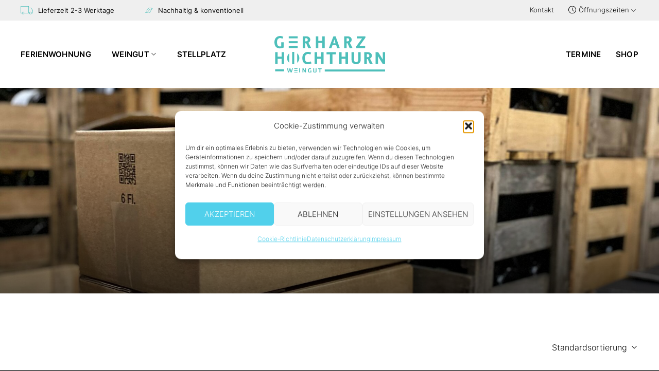

--- FILE ---
content_type: text/css
request_url: https://www.gerharz-hochthurn.de/wp-content/plugins/tzn-shopkit/assets/css/tzn-digital.min.css?ver=3.0.78
body_size: 13224
content:
.m0{margin:0!important}.p0{padding:0!important}.mt0{margin-top:0!important}.pt0{padding-top:0!important}.mr0{margin-right:0!important}.pr0{padding-right:0!important}.mb0{margin-bottom:0!important}.pb0{padding-bottom:0!important}.ml0{margin-left:0!important}.pl0{padding-left:0!important}.m025{margin:0.25rem!important}.p025{padding:0.25rem!important}.mt025{margin-top:0.25rem!important}.pt025{padding-top:0.25rem!important}.mr025{margin-right:0.25rem!important}.pr025{padding-right:0.25rem!important}.mb025{margin-bottom:0.25rem!important}.pb025{padding-bottom:0.25rem!important}.ml025{margin-left:0.25rem!important}.pl025{padding-left:0.25rem!important}.m05{margin:0.5rem!important}.p05{padding:0.5rem!important}.mt05{margin-top:0.5rem!important}.pt05{padding-top:0.5rem!important}.mr05{margin-right:0.5rem!important}.pr05{padding-right:0.5rem!important}.mb05{margin-bottom:0.5rem!important}.pb05{padding-bottom:0.5rem!important}.ml05{margin-left:0.5rem!important}.pl05{padding-left:0.5rem!important}.m10{margin:1rem!important}.p10{padding:1rem!important}.mt10{margin-top:1rem!important}.pt10{padding-top:1rem!important}.mr10{margin-right:1rem!important}.pr10{padding-right:1rem!important}.mb10{margin-bottom:1rem!important}.pb10{padding-bottom:1rem!important}.ml10{margin-left:1rem!important}.pl10{padding-left:1rem!important}.m15{margin:1.5rem!important}.p15{padding:1.5rem!important}.mt15{margin-top:1.5rem!important}.pt15{padding-top:1.5rem!important}.mr15{margin-right:1.5rem!important}.pr15{padding-right:1.5rem!important}.mb15{margin-bottom:1.5rem!important}.pb15{padding-bottom:1.5rem!important}.ml15{margin-left:1.5rem!important}.pl15{padding-left:1.5rem!important}.m20{margin:2rem!important}.p20{padding:2rem!important}.mt20{margin-top:2rem!important}.pt20{padding-top:2rem!important}.mr20{margin-right:2rem!important}.pr20{padding-right:2rem!important}.mb20{margin-bottom:2rem!important}.pb20{padding-bottom:2rem!important}.ml20{margin-left:2rem!important}.pl20{padding-left:2rem!important}.m25{margin:2.5rem!important}.p25{padding:2.5rem!important}.mt25{margin-top:2.5rem!important}.pt25{padding-top:2.5rem!important}.mr25{margin-right:2.5rem!important}.pr25{padding-right:2.5rem!important}.mb25{margin-bottom:2.5rem!important}.pb25{padding-bottom:2.5rem!important}.ml25{margin-left:2.5rem!important}.pl25{padding-left:2.5rem!important}.m30{margin:3rem!important}.p30{padding:3rem!important}.mt30{margin-top:3rem!important}.pt30{padding-top:3rem!important}.mr30{margin-right:3rem!important}.pr30{padding-right:3rem!important}.mb30{margin-bottom:3rem!important}.pb30{padding-bottom:3rem!important}.ml30{margin-left:3rem!important}.pl30{padding-left:3rem!important}.m35{margin:3.5rem!important}.p35{padding:3.5rem!important}.mt35{margin-top:3.5rem!important}.pt35{padding-top:3.5rem!important}.mr35{margin-right:3.5rem!important}.pr35{padding-right:3.5rem!important}.mb35{margin-bottom:3.5rem!important}.pb35{padding-bottom:3.5rem!important}.ml35{margin-left:3.5rem!important}.pl35{padding-left:3.5rem!important}.m40{margin:4rem!important}.p40{padding:4rem!important}.mt40{margin-top:4rem!important}.pt40{padding-top:4rem!important}.mr40{margin-right:4rem!important}.pr40{padding-right:4rem!important}.mb40{margin-bottom:4rem!important}.pb40{padding-bottom:4rem!important}.ml40{margin-left:4rem!important}.pl40{padding-left:4rem!important}.text-primary{color:var(--primary-color)}.text-secondary{color:var(--secondary-text-color)!important}.text-success{color:var(--success-color)!important}.text-danger{color:var(--alert-color)!important}.text-warning{color:var(--review-color)!important}.text-black{color:#121212!important}.text-regular{font-weight:400}.text-small{font-size:0.875rem}.text-smaller{font-size:0.75rem}.text-smallest{font-size:0.6rem}.font-heading{font-family:var(--heading-font)}.font-text{font-family:var(--text-font)}.list-inline{list-style-type:none}.list-inline li{display:inline-block}.border-danger{border-color:var(--alert-color)!important}.box-shadowed{-webkit-box-shadow:5px 5px 10px rgba(0,0,0,0.16);box-shadow:5px 5px 10px rgba(0,0,0,0.16)}.visible{visibility:visible}.shown{display:block!important}.d-inline{display:inline!important}.d-inline-block{display:inline-block!important}.d-flex{display:-webkit-box;display:-ms-flexbox;display:flex}.space-between{-webkit-box-pack:justify;-ms-flex-pack:justify;justify-content:space-between}.align-items-center{-webkit-box-align:center;-ms-flex-align:center;align-items:center}.flex-wrap{-ms-flex-wrap:wrap;flex-wrap:wrap}.responsive-table{max-height:500px;overflow-y:auto}body.dark.dark-theme{color:var(--text-color)}body.dark.dark-theme .select-resize-ghost,body.dark.dark-theme .select2-container .select2-choice,body.dark.dark-theme .select2-container .select2-selection,body.dark.dark-theme input[type=date],body.dark.dark-theme input[type=email],body.dark.dark-theme input[type=number],body.dark.dark-theme input[type=password],body.dark.dark-theme input[type=search],body.dark.dark-theme input[type=tel],body.dark.dark-theme input[type=text],body.dark.dark-theme input[type=url],body.dark.dark-theme textarea{color:#fff;background:#2b2b2b;border-color:transparent}body.dark.dark-theme select{-webkit-appearance:none;-moz-appearance:none;appearance:none;background-color:transparent;color:#fff}body.dark.dark-theme select:focus{background:initial}body.dark.dark-theme select option{background:#0d0d0d}body.dark.dark-theme div.quantity{position:relative}body.dark.dark-theme div.quantity select{text-indent:40%;margin-bottom:0}body.dark.dark-theme div.quantity input.minus,body.dark.dark-theme div.quantity input.plus{background:#2b2b2b;border:0}body.dark.dark-theme div.quantity input[type=number]{border:0}body.dark.dark-theme pre{background:#000}body.dark.dark-theme p,body.dark.dark-theme td{color:var(--text-color)}body.dark.dark-theme .header-nav .nav-dropdown.nav-dropdown-default{background-color:#191919;border:0}body.dark.dark-theme .header-nav .nav-dropdown.nav-dropdown-default li.active a{color:#fff}body.dark.dark-theme .header-nav .nav-dropdown.nav-dropdown-default li a{border-color:var(--divider-color)}body.dark.dark-theme .header-nav .nav-dropdown.nav-dropdown-default li a:hover{color:#f9f9f9}body.dark.dark-theme .header-nav .search-form .live-search-results{color:var(--text-color)}body.dark.dark-theme .off-canvas .off-canvas-cart{background:#000}body.dark.dark-theme .woocommerce-shipping-calculator .shipping-calculator-button{border-color:#fff;color:#fff}body.dark.dark-theme .woocommerce-shipping-calculator .shipping-calculator-button:hover{background-color:#fff;color:#000}body.dark.dark-theme .coupon-code-wrapper .button.apply-coupon{background-color:#fff;color:#000}body.dark.dark-theme #ui-datepicker-div{background:#0d0d0d;padding:15px}body.dark.dark-theme .ux-menu-link__link{color:inherit}body.dark.dark-theme div.product.type-product .col-inner .box-text{background:#0b0c0d}body.dark.dark-theme div.product.type-product.product-type-variable>.col-inner:hover .product-small .box-text{background:#111}body.dark.dark-theme .payment-icons .payment-icon{opacity:1}body.dark.dark-theme .card,body.dark.dark-theme .order-items,body.dark.dark-theme .shop_table,body.dark.dark-theme .step-header,body.dark.dark-theme .woocommerce>.woocommerce.row .cart_totals,body.dark.dark-theme .woocommerce>.woocommerce.row .checkout_coupon,body.dark.dark-theme .woocommerce>.woocommerce.row .woocommerce-cart-form1{background:#0f1112!important}body.dark.dark-theme .step#payment .step-header:after,body.dark.dark-theme .step:first-child .step-header:after{border-left-color:#0f1112}body.dark.dark-theme .step#payment .step-header:before,body.dark.dark-theme .step#review-order .step-header:before{border-top:27px solid #0f1112;border-bottom:27px solid #0f1112;border-left:27px solid #1c1c1c}body.dark.dark-theme .shop_table.cart thead th{border-right:0;border-bottom-width:1px}body.dark.dark-theme .shop_table.cart thead th.product-subtotal{background:none}body.dark.dark-theme .wc_payment_methods .card-header{border-bottom:0}body.dark.dark-theme #customer_login,body.dark.dark-theme .page-wrapper .woocommerce>.woocommerce.row,body.dark.dark-theme .woocommerce-checkout.checkout{background:#1c1c1c;padding:30px}body.dark.dark-theme #customer_login .form-row label,body.dark.dark-theme label{color:#ccc}body.dark.dark-theme div.product.type-product>.col-inner .box-text .variations-wrapper table.variations ul.variable-items-wrapper li.variable-item{background:none}body.dark.dark-theme .product-thumbnails a{background:transparent}body.dark.dark-theme .easyzoom-flyout{background:#0d0d0d}body.dark.dark-theme .add-to-wishlist a{color:#fff}body.dark.dark-theme .checkout-breadcrumbs a.current{color:var(--primary-color)}body.dark.dark-theme .widget_shopping_cart .widget_shopping_cart_content .total,body.dark.dark-theme .widget_shopping_cart .widget_shopping_cart_content .woocommerce-mini-cart li{border-color:#2b2b2b}body.dark.dark-theme .cart-items .cart-item,body.dark.dark-theme .cart-sidebar .widget-title,body.dark.dark-theme .values{border-color:rgba(255,255,255,0.08)}body.dark.dark-theme .shop_table thead th{border-color:#c2c2c2}body.dark.dark-theme.woocommerce-checkout .shipping-option label,body.dark.dark-theme.woocommerce-checkout input[type=radio]+label{color:#fff}body.dark.dark-theme.woocommerce-checkout #payment .payment_methods .active{background:#222}@media only screen and (max-width:549px){body.dark.dark-theme .account-tabs .button{margin:0;background:transparent;border-radius:0!important}}#ui-datepicker-div{background:#fff;-webkit-box-shadow:5px 5px 10px rgba(0,0,0,0.16);box-shadow:5px 5px 10px rgba(0,0,0,0.16)}#ui-datepicker-div .ui-datepicker-unselectable,#ui-datepicker-div .ui-state-disabled{cursor:not-allowed;opacity:0.5}#ui-datepicker-div .ui-datepicker-current-day{border-radius:50%;background:var(--primary-color);text-align:center}#ui-datepicker-div .ui-datepicker-current-day a:hover{color:#f9f9f9}#ui-datepicker-div .ui-datepicker-title{display:-webkit-box;display:-ms-flexbox;display:flex}#ui-datepicker-div select+select{margin-left:0.5rem}#ui-datepicker-div table{border-collapse:initial}#ui-datepicker-div table td:last-child,#ui-datepicker-div table th:last-child{padding-right:0.5em}#ui-datepicker-div table td:first-child,#ui-datepicker-div table th:first-child{padding-left:0.5em}#wrapper .wc-proceed-to-checkout{text-align:center}#wrapper .wc-proceed-to-checkout .checkout-button{margin-bottom:0;width:100%;background-color:var(--primary-color)}.woo-paypalplus-checkout-button{margin-top:0.5rem}#wc-stripe-payment-request-button iframe{border-radius:var(--border-radius)}center .eh_payapal_express_checkout_button{padding:1rem 0;display:block}center .eh_payapal_express_checkout_button .single_add_to_cart_button{margin:0;width:100%;height:initial;background-color:initial}center .eh_payapal_express_checkout_button .single_add_to_cart_button:after{content:""!important}center .eh_payapal_express_checkout_button .single_add_to_cart_button img{padding:0;background-color:#ffc439;width:100%!important;height:45px!important;border-radius:var(--border-radius)}.tinv-wishlist .product-action .button{background-color:var(--primary-color)}#wrapper .tinvwl-input-group .form-control{height:var(--input-height)}#wrapper .tinv-wishlist .product-action{width:auto}.card{background-color:var(--card-bg);border-bottom-left-radius:var(--card-radius);border-bottom-right-radius:var(--card-radius);border-top-left-radius:var(--card-radius);border-top-right-radius:var(--card-radius)}.card+.card{margin-top:30px}.card .card-header{border-bottom:1px solid var(--divider-color);padding:20px 30px;border-top-left-radius:var(--card-radius);border-top-right-radius:var(--card-radius)}.card .card-header h3{font-size:18px;font-weight:normal;text-transform:none;padding:0;margin:0}.card .card-header:empty+.card-content{border-top-left-radius:var(--card-radius);border-top-right-radius:var(--card-radius)}.card .card-content{padding:20px 30px;border-bottom-left-radius:var(--card-radius);border-bottom-right-radius:var(--card-radius)}@media only screen and (max-width:549px){.card .card-header{padding:15px 20px}.card .card-content{padding:20px}}.select-resize-ghost,.select2-container .select2-choice,.select2-container .select2-selection,input[type=date],input[type=email],input[type=password],input[type=search],input[type=submit],input[type=tel],input[type=text],input[type=url],select,textarea{height:var(--input-height);-webkit-box-shadow:none;box-shadow:none;border-color:var(--input-border-color);border-radius:var(--input-radius)}input[type=checkbox],input[type=radio]{margin-bottom:10px}.button,button,input[type=button],input[type=reset],input[type=submit]{text-transform:var(--button_transform)}#main .title-buttons{margin-bottom:1rem}#main .title-buttons .woocommerce-input-wrapper input{height:0px;opacity:0;visibility:hidden;width:0px;margin:0;padding:0;border:0;display:none}#main .title-buttons .woocommerce-input-wrapper input:checked+label{color:#fff;background:var(--primary-color);border:1px solid var(--input-border-color)}#main .title-buttons.form-row .woocommerce-input-wrapper label{padding:10px;margin-right:0;cursor:pointer;min-width:58px;height:var(--input-height);text-align:center;border:1px solid var(--input-border-color);letter-spacing:0px;display:-webkit-inline-box!important;display:-ms-inline-flexbox!important;display:inline-flex!important;-webkit-box-align:center;-ms-flex-align:center;align-items:center;-webkit-box-pack:center;-ms-flex-pack:center;justify-content:center;border-radius:0;font-size:1rem;font-weight:normal}#main .title-buttons .woocommerce-input-wrapper label:last-of-type{border:1px solid var(--input-border-color);border-radius:0px var(--border-radius) var(--border-radius) 0px;opacity:1}#main .title-buttons .woocommerce-input-wrapper label:first-of-type{border:1px solid var(--input-border-color);border-radius:var(--border-radius) 0px 0px var(--border-radius);opacity:1}#main .title-buttons .woocommerce-input-wrapper label:first-child{border-right:1px solid var(--input-border-color)}.quantity select{background-color:initial;width:74px;-webkit-box-shadow:none;box-shadow:none;text-align:center;border-radius:var(--border-radius);cursor:pointer}.quantity select option{text-align:center}.woocommerce-input-wrapper{position:relative}.woocommerce-input-wrapper input[type=number]{-webkit-appearance:none;-moz-appearance:textfield}.woocommerce-input-wrapper input::-webkit-inner-spin-button,.woocommerce-input-wrapper input::-webkit-outer-spin-button{-webkit-appearance:none;margin:0}.field-validated .woocommerce-input-wrapper:after{color:var(--success-color);font-weight:bold;content:"\f00c";font-family:var(--icons-font);position:absolute;right:15px;top:-8px}.field-validated.title-buttons .woocommerce-input-wrapper:after{right:-30px}#main .field-not-validated label,.woocommerce-invalid label{color:var(--alert-color)}#main .field-not-validated input,.woocommerce-invalid input{border-color:var(--alert-color)}#main .field-not-validated .woocommerce-input-wrapper:after,.woocommerce-invalid .woocommerce-input-wrapper:after{color:var(--alert-color);font-weight:bold;content:"\f00d";font-family:var(--icons-font);position:absolute;right:15px;top:-8px}#main .field-not-validated.title-buttons .woocommerce-input-wrapper:after,.woocommerce-invalid.title-buttons .woocommerce-input-wrapper:after{right:-30px}.breadcrumbs-row{margin-top:2rem}.rank-math-breadcrumb{color:var(--secondary-text-color)}.rank-math-breadcrumb p{margin-bottom:0}.rank-math-breadcrumb p a:first-child:before{content:"\f015";font-family:var(--icons-font);margin-right:0.5rem;color:var(--primary-color);font-weight:bold}div.product.type-product.button-width-default .add-to-cart-wrapper a{width:auto;padding:0 15px}div.product.type-product.grid4 .col-inner .price-wrapper{-webkit-box-pack:justify;-ms-flex-pack:justify;justify-content:space-between}div.product.type-product>.col-inner{overflow:hidden}div.product.type-product>.col-inner .badge-container{margin:0;left:15px;top:10px}div.product.type-product>.col-inner:hover .box-image{background-color:#fff}div.product.type-product>.col-inner:hover .image-fade-in img{opacity:1}div.product.type-product>.col-inner .product-categories{font-size:0.75rem;margin-bottom:0.5rem}div.product.type-product>.col-inner .product-categories a{color:var(--secondary-color)}div.product.type-product>.col-inner .box-image{background-color:#f6f6f6}div.product.type-product>.col-inner .box-image .out-of-stock-label{display:none}div.product.type-product>.col-inner .title-wrapper{min-height:32px}div.product.type-product>.col-inner .title-wrapper .product-title{font-weight:bold;font-size:0.875rem;margin-bottom:0.5rem}div.product.type-product>.col-inner .price-wrapper{display:-webkit-box;display:-ms-flexbox;display:flex;-webkit-box-align:center;-ms-flex-align:center;align-items:center;min-height:32px}div.product.type-product>.col-inner .price-wrapper:empty{min-height:initial}div.product.type-product>.col-inner .price-wrapper del{color:var(--alert-color)}div.product.type-product>.col-inner .price-wrapper ins .amount{color:var(--alert-color)}div.product.type-product>.col-inner .price-wrapper span.amount{font-size:1rem;text-align:left}div.product.type-product>.col-inner .price-wrapper .add-to-cart-wrapper{margin-left:1rem;margin-right:initial}div.product.type-product>.col-inner .box-text{-webkit-transition:-webkit-transform 0.2s ease-out;transition:-webkit-transform 0.2s ease-out;transition:transform 0.2s ease-out;transition:transform 0.2s ease-out,-webkit-transform 0.2s ease-out;padding-left:10px;padding-right:10px;padding-bottom:7px}div.product.type-product>.col-inner .box-text.grid-style-2 .price-wrapper{display:block}div.product.type-product>.col-inner .box-text.grid-style-2 .price-wrapper .add-to-cart-wrapper{margin:10px 0 0 0}div.product.type-product>.col-inner .product-meta{width:100%}div.product.type-product>.col-inner .summary{margin-bottom:0.5rem;display:block;min-height:20px;font-size:0.75rem}div.product.type-product>.col-inner .product-info{display:-webkit-box;display:-ms-flexbox;display:flex;-webkit-box-align:center;-ms-flex-align:center;align-items:center}div.product.type-product>.col-inner .add_to_cart_button{padding:0;width:2rem;height:2rem;line-height:2.2;text-align:center;margin:0 0 0 auto;min-height:unset;font-size:0.75rem}div.product.type-product>.col-inner .add_to_cart_button i{margin:0;font-size:1rem}div.product.type-product>.col-inner .add_to_cart_button:hover{background:var(--primary-color);color:#fff}.woocommerce-shipping-calculator{text-align:right}.woocommerce-shipping-calculator .shipping-calculator-button{border:1px solid var(--secondary-text-color);color:var(--secondary-color);border-radius:var(--border-radius);padding:5px 10px;text-transform:var(--button_transform);display:inline-block;margin-bottom:0.5rem;font-size:0.75rem}.woocommerce-shipping-methods{list-style-type:none;margin-bottom:0}.woocommerce-shipping-methods li{margin-bottom:0}.woocommerce-shipping-methods label{font-size:initial;color:var(--secondary-text-color);margin-bottom:0;font-weight:normal}.shipping__table td{text-align:right;padding-bottom:0.75rem}.coupon-code-wrapper{margin-bottom:0}.coupon-code-wrapper.open .widget-title:after{content:"\f077"}.coupon-code-wrapper .widget-title{cursor:pointer;font-size:1.15rem;font-weight:500;border-bottom:0;text-transform:none;padding-top:0}.coupon-code-wrapper .widget-title:focus{outline:0}.coupon-code-wrapper .widget-title:after{float:right;content:"\f078";font-family:var(--icons-font)}.coupon-code-wrapper .widget-title .text-small{color:var(--secondary-text-color)}.coupon-code-wrapper.open .form-row{display:-webkit-box;display:-ms-flexbox;display:flex;-webkit-box-align:center;-ms-flex-align:center;align-items:center;margin-top:1rem}.coupon-code-wrapper .form-row{display:none}.coupon-code-wrapper input[type=text]{margin:0;border-radius:var(--border-radius)}.coupon-code-wrapper .button.apply-coupon{background:#000;-ms-flex-preferred-size:100%;flex-basis:100%;margin:0 0 0 1rem;border:1px solid #000}.coupon-code-wrapper .button.apply-coupon:hover{background-color:#fff;color:#000;-webkit-box-shadow:none;box-shadow:none}.coupon-code-wrapper .result{margin:0.5rem 0 0 0}.order-items-header{display:-webkit-box;display:-ms-flexbox;display:flex;-webkit-box-pack:justify;-ms-flex-pack:justify;justify-content:space-between}.order-items{list-style-type:none;background-color:#fff;margin-bottom:0}.order-items .order-item{padding-bottom:20px;margin:0 -30px 0 -30px}.order-items .order-item+.order-item{padding-top:20px;border-top:1px solid var(--divider-color)}.order-items .order-item:last-child{padding-bottom:0}.order-items .order-item .product-info{display:-webkit-box;display:-ms-flexbox;display:flex;-webkit-box-align:center;-ms-flex-align:center;align-items:center;padding-left:30px;padding-right:30px}.order-items .order-item .product-info figure{margin:0 1rem 0 0}.order-items .order-item .product-info img{max-width:90px}.order-items .order-item .product-info .product-info-inner{-webkit-box-flex:1;-ms-flex:1;flex:1}.order-items .order-item .product-info .product-name{font-size:1rem;font-family:var(--text-font);font-weight:400}.order-items .order-item .product-info .product-name a{color:var(--heading-color)}.order-items .order-item .product-info p{font-size:0.875rem;color:var(--secondary-text-color)}.order-items .order-item .product-info .price-wrapper{display:-webkit-box;display:-ms-flexbox;display:flex;-webkit-box-pack:justify;-ms-flex-pack:justify;justify-content:space-between;-ms-flex-item-align:normal;-ms-grid-row-align:normal;align-self:normal}.order-items .order-item .product-info .price-wrapper .item-price,.order-items .order-item .product-info .price-wrapper .product-total{width:4rem}.order-items .order-item .product-info .price-wrapper .product-total{text-align:right}.order-items .order-item .product-info .price-wrapper .amount{font-weight:normal}.order-items .order-item .product-info .item-price .amount{font-weight:400;color:var(--secondary-text-color)}.order-items .order-item .product-info .quantity{margin:0;height:2rem;font-size:0.875rem;border-radius:var(--border-radius)}.totals-container{border-top:1px solid var(--divider-color);font-size:18px;padding-top:15px;margin:20px -30px 0 -30px}.totals-container .inner-container{padding-left:30px;padding-right:30px}.values{display:-webkit-box;display:-ms-flexbox;display:flex;-webkit-box-pack:justify;-ms-flex-pack:justify;justify-content:space-between;margin-top:0.5rem;margin-bottom:0.5rem;font-size:1.15rem}.values.subtotal .total-title{color:var(--heading-color);font-weight:500}.values.order-total{border-top:1px solid var(--divider-color);padding-top:1rem}.values.order-total h3.total-title{font-size:1.15rem}.values:not(.subtotal):not(.order-total) .total-title{color:var(--secondary-text-color)}.values.fee .amount,.values.shipping .amount,.values.vat .amount{color:var(--secondary-text-color)}.values .amount{font-weight:400}.values .total-title{margin-bottom:0;letter-spacing:0}.values span.incl-vat{font-size:0.75rem;font-weight:normal;text-transform:none;margin-left:0.5rem;letter-spacing:0;color:#a3a3a3}.total-title-row{border-top:1px solid var(--divider-color);padding-top:20px;margin-top:20px}.total-title-row .inner-container{display:-webkit-box;display:-ms-flexbox;display:flex;-webkit-box-pack:justify;-ms-flex-pack:justify;justify-content:space-between;font-size:1.15rem}.total-title-row .total-title-row{padding:20px 0 0 0;margin-top:20px}.total-title-row .total-title{color:var(--heading-color)}.total-title-row .incl-vat{display:block;color:var(--secondary-text-color)}#loyalty-gift .progress-bar{background:#eee;width:100%;height:10px;border-radius:10px;list-style-type:none;margin:1rem 0 0 0;position:relative}#loyalty-gift .progress-bar li:not(.current-progress){position:absolute;top:-26px}#loyalty-gift .progress-bar li:not(.current-progress) i{position:relative;left:-4px}#loyalty-gift .progress-bar li:not(.current-progress) .separator{line-height:1;font-size:10px;margin:0;padding:0}#loyalty-gift .progress-bar li:not(.current-progress) .gift-name{font-size:0.875rem;position:absolute;white-space:nowrap}#loyalty-gift .progress-bar .single-gift{position:relative}#loyalty-gift .current-progress{background-color:var(--primary-color);height:10px;border-top-left-radius:20px;border-bottom-left-radius:20px;margin:0;max-width:100%;margin-bottom:0}#loyalty-gift .loyalty-free-shipping-amount-left{text-align:center;font-weight:600;color:#f43838;font-size:inherit}#loyalty-mini-cart{padding:0}#loyalty-mini-cart .card-header h3{display:none}#loyalty-mini-cart .loyalty-free-shipping-amount-left{text-align:center;font-weight:600;color:#f43838;font-size:12px}#loyalty-mini-cart .gift-name{font-size:0.9rem;white-space:nowrap;color:#f43838}#loyalty-mini-cart .card .card-content{padding:0}#loyalty-mini-cart .separator{position:absolute;top:23px;color:#000;font-size:12px!important;font-weight:700}.free-shipping-amount-left-container{font-size:0.75rem}.free-shipping-amount-left-container .range-slider{position:relative;height:24px;display:-webkit-box;display:-ms-flexbox;display:flex;-webkit-box-align:center;-ms-flex-align:center;align-items:center;margin-bottom:0.5rem}.free-shipping-amount-left-container .range-slider .range-line{height:2px;background:#eee;width:100%;display:-webkit-box;display:-ms-flexbox;display:flex;-webkit-box-align:center;-ms-flex-align:center;align-items:center}.free-shipping-amount-left-container .range-slider .range-filled{height:2px;background-color:var(--success-color)}.free-shipping-amount-left-container .range-slider .icon{width:24px;height:24px;-webkit-box-shadow:0 3px 6px rgba(0,0,0,0.16);box-shadow:0 3px 6px rgba(0,0,0,0.16);padding:3px;font-size:0.75rem;text-align:center;border-radius:50%;color:var(--success-color);top:0;z-index:9;background:#fff}.free-shipping-amount-left-container .range-slider .icon:before{content:"";width:20px;height:2px;background-color:var(--success-color)}.free-shipping-amount-left-container .free-shipping-text{margin-bottom:0}.tzn-ls-shortcode-wrap{position:relative}.tzn-ls-shortcode-wrap .tzn-live-search{padding-right:40px;margin:0;background-color:#fafafa;color:#333;outline:0;border-color:#f9f9f9}@-webkit-keyframes tzn-ld{0%{-webkit-transform:rotate(0deg);transform:rotate(0deg)}50%{-webkit-transform:rotate(180deg);transform:rotate(180deg)}to{-webkit-transform:rotate(360deg);transform:rotate(360deg)}}@keyframes tzn-ld{0%{-webkit-transform:rotate(0deg);transform:rotate(0deg)}50%{-webkit-transform:rotate(180deg);transform:rotate(180deg)}to{-webkit-transform:rotate(360deg);transform:rotate(360deg)}}.tzn-ld div{position:absolute;-webkit-animation:tzn-ld 1s linear infinite;animation:tzn-ld 1s linear infinite;width:80px;height:80px;top:10px;left:10px;border-radius:50%;-webkit-box-shadow:0 4px 0 0 #333;box-shadow:0 4px 0 0 #333;-webkit-transform-origin:40px 41px;transform-origin:40px 41px}.tzn-spinner-eclipse{width:24px;height:24px;display:none;overflow:hidden;background:transparent;position:absolute;right:10px;top:7px}.tzn-ld{width:100%;height:100%;position:relative;-webkit-transform:translateZ(0) scale(0.24);transform:translateZ(0) scale(0.24);-webkit-backface-visibility:hidden;backface-visibility:hidden;-webkit-transform-origin:0 0;transform-origin:0 0}.tzn-ld div{-webkit-box-sizing:content-box;box-sizing:content-box}.tzn-ls-items{opacity:1;background-color:#f8f8f8;position:absolute;z-index:9999999999;max-height:300px;overflow-y:scroll}.tzn-ls-items .tzn-ls-item{display:-webkit-box;display:-ms-flexbox;display:flex;-webkit-box-pack:center;-ms-flex-pack:center;justify-content:center;-webkit-box-align:center;-ms-flex-align:center;align-items:center;-webkit-box-orient:horizontal;-webkit-box-direction:normal;-ms-flex-direction:row;flex-direction:row;font-size:12px;color:#333;cursor:pointer;height:60px}.tzn-ls-item:not(:last-child){border-bottom:2px solid #f0f0f0}.tzn-ls-items .tzn-ls-item:hover{background-color:#fefefe}.tzn-ls-item .tzn-ls-item-image-wrap{-ms-flex-preferred-size:15%;flex-basis:15%}.tzn-ls-item .tzn-ls-item-image{margin-left:3px;max-height:60px;width:100%}.tzn-ls-item .tzn-ls-item-title-wrap{-ms-flex-preferred-size:65%;flex-basis:65%;min-width:0}.tzn-ls-item .tzn-ls-item-title{margin-left:7px;padding:3px 0;overflow:hidden;text-overflow:ellipsis;white-space:nowrap}.tzn-ls-item.tzn-ls-no-result .tzn-ls-item-title-wrap{-ms-flex-preferred-size:100%;flex-basis:100%}.tzn-ls-item .tzn-ls-item-price-wrap{-ms-flex-preferred-size:20%;flex-basis:20%}#top-bar .contact-info{list-style-type:none;display:-webkit-box;display:-ms-flexbox;display:flex;-webkit-box-align:center;-ms-flex-align:center;align-items:center;font-size:0.875rem}#top-bar .contact-info li{margin-bottom:0}#top-bar .contact-info li+li{margin-left:1.25rem;padding-left:1.25rem;position:relative}#top-bar .contact-info i{margin-right:0.25rem}@media only screen and (max-width:849px){#top-bar .mobile-nav .html_topbar_left{width:100%;display:block}#top-bar .contact-info{display:block;width:100%}#top-bar .contact-info.slider-loaded li+li{display:block}#top-bar .contact-info li{width:50%;text-align:center}#top-bar .contact-info li+li{display:none}#top-bar .contact-info li+li:before{content:""}}@media only screen and (max-width:549px){#top-bar .contact-info li{width:100%}}.header-wrapper.stuck .image-icon.header-cart-icon{line-height:1}i.icon-search{font-family:var(--icons-font)!important;font-size:1.75rem;font-weight:300!important;text-rendering:optimizeLegibility}i.icon-search:before{content:"\f002"}#masthead .account-link,#masthead .header-cart-link,#masthead .nav-top-not-logged-in,#masthead .wishlist-link{display:-webkit-box;display:-ms-flexbox;display:flex;-webkit-box-orient:vertical;-webkit-box-direction:reverse;-ms-flex-direction:column-reverse;flex-direction:column-reverse}#masthead .account-link span:not(.image-icon),#masthead .header-cart-link span:not(.image-icon),#masthead .nav-top-not-logged-in span:not(.image-icon),#masthead .wishlist-link span:not(.image-icon){margin-top:0.5rem}#masthead .account-link span+.image-icon,#masthead .header-cart-link span+.image-icon,#masthead .nav-top-not-logged-in span+.image-icon,#masthead .wishlist-link span+.image-icon{margin:0 0 5px 0}#masthead .account-link i,#masthead .header-cart-link i,#masthead .nav-top-not-logged-in i,#masthead .wishlist-link i{font-size:1.75rem;text-rendering:optimizeLegibility}#masthead .icon-search{font-size:1.75rem}#masthead .account-link-mobile i,#masthead .nav-top-not-logged-in i{display:none}#masthead .header-cart-icon:after{top:-10px}#masthead .account-item>a:after{content:"\f007";font-family:var(--icons-font);font-size:1.75rem;line-height:1.25}#masthead .cart-item:after,#masthead .cart-item:before{border:0}#masthead .cart-item>ul.nav-dropdown{width:340px;padding:25px}#masthead .cart-item .header-cart-link i{font-family:var(--icons-font)!important}#masthead .cart-item .header-cart-link i:before{content:"\f07a"}body.woocommerce-cart #header,body.woocommerce-checkout #header{display:none!important}@media only screen and (max-width:849px){.mobile-sidebar ul{text-align:left}.mobile-sidebar ul li a{border-bottom:1px solid #b7b7b7;font-weight:normal;color:#121212}}#footer{background:#fff}#footer .widget{-webkit-box-flex:1;-ms-flex-positive:1;flex-grow:1;font-size:12px}#footer .widget .widget-title{font-size:0.875rem;text-transform:none;margin-bottom:1rem;display:block}#footer .widget .widget-title i{opacity:1}#footer .widget .is-divider{display:none}#footer .widget ul li{border-top:0}#footer .widget ul li a{padding:3px 0}#footer .sidebar-wrapper{display:-webkit-inline-box;display:-ms-inline-flexbox;display:inline-flex;width:100%}#footer .tzn-shortcode-menu{margin:0}#footer .tzn-shortcode-menu li{display:inline-block}#footer .absolute-footer ul{border:0;padding:0}#footer .absolute-footer.dark{padding:15px;font-size:0.875rem}#footer .absolute-footer.dark .payment-icons .payment-icon{opacity:1}#footer .absolute-footer.dark .footer-secondary{padding:4px 0}@media only screen and (max-width:849px){#footer{margin-top:1rem}#footer ul.sidebar-wrapper{display:block}#footer ul.sidebar-wrapper .widget{max-width:initial;border-right:0}#footer .widget-title{cursor:pointer;border-bottom:1px solid #f2efea;display:block;padding:0.5rem 0.5rem 1rem 0}#footer .widget-title:focus{outline:0}#footer .widget-title.ui-accordion-header-active .ui-accordion-header-icon:after{content:"\f068"}#footer .widget-title .ui-accordion-header-icon{float:right}#footer .widget-title .ui-accordion-header-icon:after{content:"\f067";font-family:var(--icons-font)}#footer .ui-accordion-content{margin-top:0.75rem}}body.woocommerce-cart #footer,body.woocommerce-checkout #footer{display:none}body.woocommerce-cart h1{font-size:40px;margin-bottom:0}body.woocommerce-cart .sub-title a{color:var(--text-color);font-size:0.875rem}body.woocommerce-cart .cart-pay-buttons{margin-top:15px}body.woocommerce-cart .woocommerce>.woocommerce.row .checkout_coupon{background:#fff;margin:0;padding:30px}body.woocommerce-cart .woocommerce>.woocommerce.row .payment-icons{display:-webkit-box;display:-ms-flexbox;display:flex;-ms-flex-wrap:wrap;flex-wrap:wrap}body.woocommerce-cart .woocommerce>.woocommerce.row .payment-icons .payment-icon{margin-right:0;-webkit-box-flex:0;-ms-flex:0 1 25%;flex:0 1 25%;margin:1rem 0 0 0}body.woocommerce-cart .woocommerce>.woocommerce.row .cart_totals,body.woocommerce-cart .woocommerce>.woocommerce.row .checkout_coupon{margin-bottom:0.75rem!important}body.woocommerce-cart .shop_table{background:#fff;border-top-left-radius:var(--card-radius);border-top-right-radius:var(--card-radius);border-bottom-left-radius:var(--card-radius);border-bottom-right-radius:var(--card-radius)}body.woocommerce-cart .shop_table thead th{color:var(--heading-color);font-size:1.15rem;font-weight:bold;text-transform:none;padding:20px;border-width:1px}body.woocommerce-cart .shop_table thead th:last-of-type{text-align:left}body.woocommerce-cart .shop_table .cart_item td{padding-left:20px;padding-right:20px;font-size:1rem}body.woocommerce-cart .shop_table .cart_item .amount{font-weight:normal}body.woocommerce-cart .shop_table .cart_item .product-thumbnail{padding:1rem;max-width:150px;width:130px}body.woocommerce-cart .shop_table .cart_item .product-info>a{border:1px solid var(--divider-color)}body.woocommerce-cart .shop_table .cart_item .product-info dd,body.woocommerce-cart .shop_table .cart_item .product-info dt{margin:0;width:calc(50% - 2px)}body.woocommerce-cart .shop_table .cart_item .product-info dd{font-weight:bold}body.woocommerce-cart .shop_table .cart_item .product-info .variation{font-size:0.75rem;text-transform:none}body.woocommerce-cart .shop_table .cart_item .product-info .product-info-right{padding:0;color:#8d8d8d;font-size:0.75rem}body.woocommerce-cart .shop_table .cart_item .product-info .product-name{font-size:1rem;font-weight:normal}body.woocommerce-cart .shop_table .cart_item .product-info .product-name a{color:var(--heading-color)}body.woocommerce-cart .shop_table .cart_item .product-info a.remove{width:auto;border:0;font-size:0.75rem!important;height:auto;color:#8d8d8d;font-weight:normal;margin-right:0.5rem}body.woocommerce-cart .shop_table .cart_item .product-info .product-info-footer{display:-webkit-box;display:-ms-flexbox;display:flex;-webkit-box-align:center;-ms-flex-align:center;align-items:center}body.woocommerce-cart .shop_table .cart_item .product-info .product-info-footer .quantity{display:none}body.woocommerce-cart .shop_table .cart_item .mobile-items{display:none}body.woocommerce-cart .shop_table .cart_item .quantity select{border:1px solid #ccc;margin-top:0}body.woocommerce-cart .shop_table .cart_item .quantity .minus,body.woocommerce-cart .shop_table .cart_item .quantity .plus{background-color:initial;width:2rem;height:2rem;min-height:initial;line-height:2}body.woocommerce-cart .shop_table .cart_item .quantity .minus{border-right:1px solid #ddd!important}body.woocommerce-cart .shop_table .cart_item .quantity .plus{border-left:1px solid #ddd!important}body.woocommerce-cart .shop_table .cart_item .quantity .qty{border:0;height:2rem;-webkit-box-shadow:none;box-shadow:none}body.woocommerce-cart .shop_table .cart_item .product-subtotal .amount{font-size:1rem}body.woocommerce-cart .shop_table .cart_item .attachment-woocommerce_thumbnail{width:90px}body.woocommerce-cart .shop_table a.remove{border:0;color:var(--secondary-text-color);font-weight:normal}body.woocommerce-cart .shop_table .actions{display:none}body.woocommerce-cart .values.subtotal{padding:0;border:0}body.woocommerce-cart .cart-buttons #ppc-button{margin-top:1rem}body.woocommerce-cart .cart-buttons .eh_payapal_express_checkout_button .single_add_to_cart_button img{height:40px!important}body.woocommerce-cart .cross-sells{margin-top:2rem}body.woocommerce-cart .cross-sells h2{border-bottom:1px solid var(--divider-color);padding:20px 20px 20px 50px;background-color:var(--card-bg);margin-bottom:0;border-top-left-radius:var(--card-radius);border-top-right-radius:var(--card-radius)}body.woocommerce-cart .cross-sells .products{background-color:var(--card-bg);padding:30px 50px;margin:0;border-bottom-left-radius:var(--card-radius);border-bottom-right-radius:var(--card-radius)}body.woocommerce-cart .cross-sells .flickity-prev-next-button{opacity:1}body.woocommerce-cart .values span.incl-vat{display:block;margin-left:0}@media only screen and (max-width:850px){body.woocommerce-cart .cart-collaterals{margin-top:1rem}body.woocommerce-cart .shop_table .product-price,body.woocommerce-cart .shop_table .product-quantity,body.woocommerce-cart .shop_table .product-subtotal,body.woocommerce-cart .shop_table td.product-remove{display:none}body.woocommerce-cart .shop_table .cart_item td{padding-top:20px;padding-bottom:20px}body.woocommerce-cart .shop_table .cart_item .product-thumbnail{max-width:100px;width:100px}body.woocommerce-cart .shop_table .cart_item .product-name{max-width:calc(100% - 20px)}body.woocommerce-cart .shop_table .cart_item .product-info-right{position:relative}body.woocommerce-cart .shop_table .cart_item .mobile-product-remove{position:absolute;top:0;right:0;font-size:1rem}body.woocommerce-cart .shop_table .cart_item .quantity .minus,body.woocommerce-cart .shop_table .cart_item .quantity .plus{width:1.5rem;height:1.5rem;line-height:1.5}body.woocommerce-cart .shop_table .cart_item .quantity .qty{height:1.5rem}body.woocommerce-cart .shop_table .cart_item .mobile-items{font-size:14px;display:block}body.woocommerce-cart .shop_table .cart_item .mobile-items .quantity-price{display:-webkit-box;display:-ms-flexbox;display:flex;-webkit-box-pack:justify;-ms-flex-pack:justify;justify-content:space-between}body.woocommerce-cart .shop_table .cart_item .mobile-items .quantity-price .amount{font-size:1rem}body.woocommerce-cart .shop_table .mobile-product-price{color:var(--text-color)}}#wc-stripe-payment-request-wrapper{padding-top:0!important}#wc-stripe-payment-request-button-separator{display:none!important}.mfp-content.off-canvas-cart{background-color:#fff;width:400px}.mfp-content.off-canvas-cart .woocommerce-mini-cart .cart-item-title{letter-spacing:0}.mfp-content.off-canvas-cart .coupon-code-wrapper{border-top:1px solid var(--divider-color);padding-top:20px;margin-left:-30px;margin-right:-30px}.mfp-content.off-canvas-cart .coupon-code-wrapper .coupon{padding-left:30px;padding-right:30px}.quantity-updater{display:-webkit-box;display:-ms-flexbox;display:flex;width:100px;-webkit-box-align:center;-ms-flex-align:center;align-items:center}.quantity-updater .qty{-webkit-box-shadow:None;box-shadow:None;width:42px;text-align:center;padding:0;-webkit-appearance:textfield;-moz-appearance:textfield;appearance:textfield}.quantity-updater .button,.quantity-updater .qty{height:28px;border:0;margin:0;min-height:initial}.quantity-updater .button{width:28px;padding:0 10px;line-height:1}.quantity-updater input::-webkit-inner-spin-button,.quantity-updater input::-webkit-outer-spin-button{-webkit-appearance:none;margin:0}.widget_shopping_cart .cart-popup-title{margin:1rem 0 2rem 0}.widget_shopping_cart .cart-popup-title .is-divider{display:none}.widget_shopping_cart .cart-title{display:-webkit-box;display:-ms-flexbox;display:flex;-webkit-box-pack:justify;-ms-flex-pack:justify;justify-content:space-between;-webkit-box-align:center;-ms-flex-align:center;align-items:center;background:#121212;padding:10px 25px;margin:-25px -25px 1.5rem;color:#fff;font-size:1.15rem;text-transform:uppercase;-webkit-box-shadow:5px 5px 10px rgba(0,0,0,0.16);box-shadow:5px 5px 10px rgba(0,0,0,0.16)}.widget_shopping_cart .cart-title i{cursor:pointer}.widget_shopping_cart .widget_shopping_cart_content ul.woocommerce-mini-cart li{min-height:initial;padding:20px 0;display:-webkit-box;display:-ms-flexbox;display:flex;border:0;margin-bottom:0;-webkit-box-pack:end;-ms-flex-pack:end;justify-content:end;width:100%}.widget_shopping_cart .widget_shopping_cart_content ul.woocommerce-mini-cart li+li{border-top:1px solid var(--divider-color)}.widget_shopping_cart .widget_shopping_cart_content ul.woocommerce-mini-cart li a.remove{border:0;position:initial;margin-left:auto}.widget_shopping_cart .widget_shopping_cart_content ul.woocommerce-mini-cart li img{min-width:80px;height:unset;position:initial;margin-right:0.5rem;margin-bottom:0}.widget_shopping_cart .widget_shopping_cart_content ul.woocommerce-mini-cart li .cart-item-info{margin-left:1rem;margin-right:1rem}.widget_shopping_cart .widget_shopping_cart_content ul.woocommerce-mini-cart li .cart-item-title{font-weight:bold}.widget_shopping_cart .widget_shopping_cart_content ul.woocommerce-mini-cart li .cart-item-title a{width:100%;color:var(--heading-color)}.widget_shopping_cart .widget_shopping_cart_content ul.woocommerce-mini-cart li .quantity-updater{border:1px solid var(--input-border-color);border-radius:var(--border-radius)}.widget_shopping_cart .widget_shopping_cart_content ul.woocommerce-mini-cart li .quantity-updater .qty{-webkit-box-shadow:none;box-shadow:none;border:0;height:2rem!important;-webkit-appearance:textfield;-moz-appearance:textfield;appearance:textfield}.widget_shopping_cart .widget_shopping_cart_content ul.woocommerce-mini-cart li .quantity-updater .button{width:auto;background:none;border:0;margin-top:0}.widget_shopping_cart .widget_shopping_cart_content ul.woocommerce-mini-cart li .quantity{opacity:1}.widget_shopping_cart .widget_shopping_cart_content ul.woocommerce-mini-cart li .product-single-price{margin-top:0.5rem}.widget_shopping_cart .widget_shopping_cart_content ul.woocommerce-mini-cart li .right-col{margin-left:auto}.widget_shopping_cart .widget_shopping_cart_content ul.woocommerce-mini-cart li span.amount{font-weight:normal}.widget_shopping_cart .widget_shopping_cart_content .cross_sells_mini_cart{border-top:1px solid var(--divider-color);padding-top:1rem}.widget_shopping_cart .widget_shopping_cart_content .cross_sells_mini_cart .cross_sell_title{text-align:center;font-weight:normal;font-size:1rem;color:#000}.widget_shopping_cart .widget_shopping_cart_content .cross_sells_mini_cart .add-to-cart-wrapper{margin-top:auto}.widget_shopping_cart .widget_shopping_cart_content .cross_sells_mini_cart .add-to-cart-wrapper a{border-bottom:1px solid var(--secondary-text-color);font-size:0.875rem}.widget_shopping_cart .widget_shopping_cart_content .total.total-cart-tax{padding:5px 0}.widget_shopping_cart .widget_shopping_cart_content .total.order-total{border-top:1px solid var(--input-border-color)}.widget_shopping_cart .widget_shopping_cart_content .total .incl-vat{display:block}.widget_shopping_cart .widget_shopping_cart_content .buttons{margin:1rem 0}.widget_shopping_cart .widget_shopping_cart_content .button.wc-forward:not(.checkout):not(.checkout-button){background:transparent;border-color:var(--add-to-cart);color:var(--add-to-cart)}.widget_shopping_cart .widget_shopping_cart_content .button.wc-forward:not(.checkout):not(.checkout-button):hover{-webkit-box-shadow:none;box-shadow:none;color:#fff;background:var(--add-to-cart)}.widget_shopping_cart .widget_shopping_cart_content .button.checkout.wc-forward{margin-top:1rem}.widget_shopping_cart .widget_shopping_cart_content .woo-paypalplus-checkout-button{margin-top:0.5rem;padding:0}.widget_shopping_cart .widget_shopping_cart_content .woo-paypalplus-checkout-button .paypal-button,.widget_shopping_cart .widget_shopping_cart_content .woo-paypalplus-checkout-button .zoid-outlet,.widget_shopping_cart .widget_shopping_cart_content .woo-paypalplus-checkout-button iframe{height:40px!important}.widget_shopping_cart center .eh_payapal_express_checkout_button{padding-top:0}.widget_shopping_cart .eh_paypal_express_description{display:none}.widget_shopping_cart .woo-paypalplus-checkout-button{padding:0;margin-top:0.5rem}@media only screen and (max-width:549px){#cart-popup,.off-canvas .mfp-content.off-canvas-cart,.off-canvas-right .off-canvas-cart{width:320px}}.woocommerce-form-login .rememberme-lost-password{display:-webkit-box;display:-ms-flexbox;display:flex;-webkit-box-pack:justify;-ms-flex-pack:justify;justify-content:space-between}.woocommerce-form-login .woocommerce-form-login__rememberme{font-size:1rem;font-weight:normal}.woocommerce-form-login .lost_password a{font-size:0.875rem;text-decoration:underline}#quick-buy form{margin:0}#quick-buy .button{width:100%;display:block;margin-bottom:0}#quick-buy .btn-back-to-cart{margin-top:1rem;font-size:0.875rem;display:block}#quick-buy .btn-back-to-cart i{font-size:0.65rem}#quick-buy .checkmark-list li{margin-right:1rem;display:inline-block}#quick-buy .tzn-payment-icons{margin-top:1rem}#quick-buy .tzn-payment-icons img{height:30px}#login-box{padding:50px 40px;max-width:600px;background-color:#fafafa}#login-box .close-lightbox{position:absolute;top:20px;right:20px;z-index:9;color:var(--secondary-text-color);cursor:pointer}#login-box form{margin-bottom:0}#login-box h2{text-align:center;margin-bottom:2rem}#login-box .woocommerce-form-row label{display:none}#login-box .woocommerce-form-login__submit{width:100%}.social-login:blank{padding:0}body.woocommerce-checkout h1{margin-bottom:0}body.woocommerce-checkout .tzn-payment-icons img{height:30px}body.woocommerce-checkout .social-login{text-align:center}body.woocommerce-checkout .step{counter-increment:step}body.woocommerce-checkout .step .step-header h2:before{content:counter(step) ". "}body.woocommerce-checkout .step:first-child .step-header{border-top-left-radius:var(--card-radius);border-bottom-left-radius:var(--card-radius)}body.woocommerce-checkout .step:first-child .step-header:after{content:"";width:0;height:0;border-top:27px solid transparent;border-bottom:27px solid transparent;border-left:27px solid #fff;position:absolute;right:-25px;top:0}body.woocommerce-checkout .step#payment .step-header:before{content:"";border-top:27px solid transparent;border-bottom:27px solid transparent;border-left:27px solid #fafafa;position:absolute;left:0;top:0}body.woocommerce-checkout .step#payment .step-header:after{content:"";width:0;height:0;border-top:27px solid transparent;border-bottom:27px solid transparent;border-left:27px solid #fff;position:absolute;right:-25px;top:0}body.woocommerce-checkout .step#review-order .step-header{border-top-right-radius:var(--card-radius);border-bottom-right-radius:var(--card-radius)}body.woocommerce-checkout .step#review-order .step-header:before{content:"";border-top:27px solid transparent;border-bottom:27px solid transparent;border-left:27px solid #fafafa;position:absolute;left:0;top:0}body.woocommerce-checkout .step .order-items .order-item .product-info .product-delete{color:#d63638;cursor:pointer;font-size:16px}body.woocommerce-checkout form.checkout{margin-top:2rem}body.woocommerce-checkout .step-header{background-color:#fff;padding:15px 30px 15px 40px;margin-bottom:2.5rem;position:relative}body.woocommerce-checkout .step-header h2{text-transform:none;margin-bottom:0;font-size:18px;padding-top:0}body.woocommerce-checkout #order_payment_heading{display:none!important}body.woocommerce-checkout .woocommerce-billing-fields{border:0;padding:0}body.woocommerce-checkout .woocommerce-billing-fields h3{display:none}body.woocommerce-checkout #order_review,body.woocommerce-checkout .order-review,body.woocommerce-checkout .payment-methods.card{margin-bottom:30px}body.woocommerce-checkout .shipping-methods{margin-top:30px}body.woocommerce-checkout .values.subtotal .total-title{font-weight:500}body.woocommerce-checkout h3.total-title{margin-bottom:0!important}body.woocommerce-checkout #billing label,body.woocommerce-checkout #shipping label{opacity:1;font-weight:600;font-size:0.75rem}body.woocommerce-checkout #billing .woocommerce-form__label-for-checkbox,body.woocommerce-checkout #billing .woocommerce-form__label-for-radio,body.woocommerce-checkout #shipping .woocommerce-form__label-for-checkbox,body.woocommerce-checkout #shipping .woocommerce-form__label-for-radio{font-size:1rem;font-weight:normal;font-family:var(--text-font);line-height:1.25}body.woocommerce-checkout #billing .form-row label:not(.woocommerce-form__label-for-checkbox),body.woocommerce-checkout #shipping .form-row label:not(.woocommerce-form__label-for-checkbox){display:none}body.woocommerce-checkout #billing_city_field,body.woocommerce-checkout #billing_postcode_field,body.woocommerce-checkout #shipping_city_field,body.woocommerce-checkout #shipping_postcode_field{float:left;width:48%;clear:none}body.woocommerce-checkout #billing_postcode_field,body.woocommerce-checkout #shipping_postcode_field{margin-right:4%}body.woocommerce-checkout #billing_address_1_field,body.woocommerce-checkout #shipping_address_1_field{width:70%}body.woocommerce-checkout #billing_address_2_field,body.woocommerce-checkout #shipping_address_2_field{width:26%}body.woocommerce-checkout #billing_address_2_field label,body.woocommerce-checkout #shipping_address_2_field label{opacity:1;width:auto;overflow:visible;white-space:inherit}body.woocommerce-checkout #payment label{font-size:0.875rem;font-weight:normal;-ms-flex-preferred-size:95%;flex-basis:95%;cursor:pointer}body.woocommerce-checkout #payment .payment_methods{margin-bottom:0}body.woocommerce-checkout #payment .payment_methods li+li{border:0;margin-top:1rem}body.woocommerce-checkout #payment .payment_methods .payment-method-main{display:-webkit-box;display:-ms-flexbox;display:flex;-webkit-box-align:center;-ms-flex-align:center;align-items:center;-webkit-box-pack:justify;-ms-flex-pack:justify;justify-content:space-between}body.woocommerce-checkout #payment .payment_methods .active{background:#eee}body.woocommerce-checkout #payment .payment_methods input{margin:0 0 0 1rem}body.woocommerce-checkout #payment .payment_methods img{height:38px;margin-right:1rem;margin-left:0}body.woocommerce-checkout #payment #wc-stripe-payment-request-button{width:230px;margin:1rem auto 0 auto}body.woocommerce-checkout .shipping-returns{display:-webkit-inline-box;display:-ms-inline-flexbox;display:inline-flex;font-size:14px;font-weight:bold;width:100%;-ms-flex-wrap:wrap;flex-wrap:wrap}body.woocommerce-checkout .shipping-returns div{-webkit-box-flex:1;-ms-flex:1 0 auto;flex:1 0 auto;margin-top:1rem}body.woocommerce-checkout .shipping-returns i{width:44px;height:44px;background:var(--primary-color);text-align:center;line-height:44px;border-radius:50%;margin-right:0.5rem;color:#fff}body.woocommerce-checkout #order_review .legal{float:none;line-height:1.25}body.woocommerce-checkout .woocommerce-shipping-fields__field-wrapper{overflow:hidden}body.woocommerce-checkout .order-checkbox-submit label{font-weight:normal}body.woocommerce-checkout .wc-gzd-order-submit{margin:1rem 0}body.woocommerce-checkout .wc-gzd-order-submit .form-row{text-align:left}body.woocommerce-checkout .wc-gzd-order-submit .place-order{text-align:center}body.woocommerce-checkout .wc-gzd-order-submit button[type=submit]#place_order{display:block;width:100%;background-color:var(--primary-color)!important;margin:0;padding-left:3rem;padding-right:3rem}body.woocommerce-checkout .order-review .total-title-row{display:none}body.woocommerce-checkout .order-review .coupon-code-wrapper{margin-top:20px}body.woocommerce-checkout .sticky-submit-order{position:fixed;background-color:#f4f4f4;bottom:-350px;width:100%;padding:30px;z-index:9;left:0;-webkit-transition:0.5s all ease;transition:0.5s all ease}body.woocommerce-checkout .sticky-submit-order.sticky{bottom:0}body.woocommerce-checkout .sticky-submit-order .total-title-row{padding:0;margin-bottom:1rem}body.woocommerce-checkout .sticky-submit-order .wc-gzd-checkbox-placeholder label{font-weight:normal}body.woocommerce-checkout .sticky-submit-order .btn-submit-order{width:100%;margin:0}body.woocommerce-checkout .sticky-submit-order .col-submit-order{padding-bottom:0;margin-left:66.66666%}@media only screen and (max-width:849px){body.woocommerce-checkout #main .step-header{margin-bottom:20px;margin-left:-15px;margin-right:-15px;border-top-left-radius:0;border-bottom-left-radius:0;border-top-right-radius:0;border-bottom-right-radius:0}body.woocommerce-checkout #main .step-header:after,body.woocommerce-checkout #main .step-header:before{border:0!important}body.woocommerce-checkout .sticky-submit-order .col-submit-order{margin-left:0}}@media only screen and (max-width:549px){body.woocommerce-checkout .page-checkout,body.woocommerce-checkout .woocommerce-checkout{padding:15px;margin:0}body.woocommerce-checkout .order-checkbox-submit .woocommerce-form__input-checkbox{width:18px;height:18px}body.woocommerce-checkout .values span.incl-vat{display:block;margin:0}body.woocommerce-checkout #billing_address_1_field,body.woocommerce-checkout #billing_address_2_field,body.woocommerce-checkout #shipping_address_1_field,body.woocommerce-checkout #shipping_address_2_field{float:left}body.woocommerce-checkout #billing_address_1_field,body.woocommerce-checkout #shipping_address_1_field{margin-right:4%}}.order-received-page{margin-top:30px}.order-overview-info .card-content{color:var(--secondary-text-color)}.payment-shipping div+div{margin-top:1.5rem}.payment-shipping .payment-method img{height:32px;margin-right:0.5rem}.order-address-info p{margin-bottom:0}.order-address-info .form-row-first,.order-address-info .form-row-last{width:auto}.order-address-info .form-row-wide+br{display:none}.order-address-info .form-row-first{margin-right:0.25rem}.order-shop-button .button{width:100%;margin:1.25rem 0 0 0}.woocommerce-checkout table.shop_table{background:initial}.newsletter-image-wrapper{text-align:center}.newsletter-image-wrapper .newsletter-discount{position:absolute;top:15px;right:15px}.newsletter-discount{width:120px;height:120px;background:#000;color:#fff;border-radius:50%;display:-webkit-box;display:-ms-flexbox;display:flex;-webkit-box-pack:center;-ms-flex-pack:center;justify-content:center;-webkit-box-orient:vertical;-webkit-box-direction:normal;-ms-flex-direction:column;flex-direction:column;-webkit-transform:rotate(15deg);transform:rotate(15deg);line-height:1.25;text-transform:uppercase}.newsletter-discount .discount{font-size:2.5rem;font-weight:bold;letter-spacing:0}@media only screen and (max-width:849px){.order-received-page.row,.woocommerce-checkout-review-order-table{display:-webkit-box;display:-ms-flexbox;display:flex;-webkit-box-orient:vertical;-webkit-box-direction:reverse;-ms-flex-direction:column-reverse;flex-direction:column-reverse}.payment-shipping{border-bottom:1px solid var(--divider-color);padding-bottom:1rem;margin-bottom:1rem}}#order_review .wc_payment_methods li{list-style-type:none;margin-left:0}#order_review #place_order{margin:1rem 0 0 0}.my-account-header{display:none}ul.checkmark-list{list-style-type:none}ul.checkmark-list li{margin:0}ul.checkmark-list li:before{content:"\f00c";color:var(--success-color);font-family:var(--icons-font);margin-right:0.25rem}#customer_login{max-width:700px;margin:0 auto}#customer_login .wc-gzd-checkbox-placeholder-reg_data_privacy{margin-bottom:1.5rem}#customer_login .wc-gzd-checkbox-placeholder-reg_data_privacy label{color:var(--alert-color);font-weight:normal;font-size:0.875rem}#customer_login .wc-gzd-checkbox-placeholder-reg_data_privacy label a{color:var(--alert-color)}#customer_login input[type=checkbox],#customer_login input[type=radio]{margin:0 0.25rem 0 0}#customer_login form{margin:0}#customer_login form>.form-row:last-child{text-align:center}#customer_login .inline-radio{display:-webkit-box;display:-ms-flexbox;display:flex;-webkit-box-align:center;-ms-flex-align:center;align-items:center;margin-bottom:2rem}#customer_login .radio-button-wrapper{cursor:pointer}#customer_login .radio-button-wrapper input{margin-right:0.5rem}#customer_login .radio-button-wrapper label{font-size:0.875rem}#customer_login .radio-button-wrapper+.radio-button-wrapper{margin-left:1.5rem}#customer_login .woocommerce-form-register__submit{background:var(--primary-color);min-width:250px}#customer_login .woocommerce-form-login__submit{min-width:250px}#customer_login .woocommerce-button{margin-bottom:0;width:100%;font-size:16px;padding:5px 0px}#customer_login .woocommerce-LostPassword{margin-bottom:0}#customer_login .social-login-buttons{text-align:center;margin-top:2rem}#customer_login .social-login-buttons .social-button:not(:first-child){margin-top:0.5rem}#customer_login .shopbutton-lostpassword{display:-webkit-box;display:-ms-flexbox;display:flex;-webkit-box-align:center;-ms-flex-align:center;align-items:center;-webkit-box-pack:justify;-ms-flex-pack:justify;justify-content:space-between;margin-top:20px}#customer_login .shopbutton-lostpassword a{color:#a3a3a3;font-size:16px}#customer_login .account-backtoshop-button{color:#a3a3a3;font-size:16px}#customer_login .account-backtoshop-button i{margin-right:10px}#customer_login .woocommerce-form-login .woocommerce-form-login__rememberme{display:-webkit-box;display:-ms-flexbox;display:flex;-webkit-box-align:center;-ms-flex-align:center;align-items:center;text-align:left;margin-bottom:23px;font-size:14px;font-weight:normal;color:black}#customer_login .form-row label{font-size:14px;font-weight:normal;color:black}#customer_login .form-row label[for=createaccount],#customer_login .form-row label[for=reg_data_privacy]{padding-left:0}#customer_login .card{padding:0}#customer_login .account-tabs{list-style-type:none;width:100%;position:relative;display:inline-block;display:-webkit-box;display:-ms-flexbox;display:flex;-webkit-box-orient:horizontal;-webkit-box-direction:normal;-ms-flex-flow:row wrap;flex-flow:row wrap;-webkit-box-align:center;-ms-flex-align:center;align-items:center}#customer_login .account-tabs .nav-tab{-webkit-box-flex:1;-ms-flex:1;flex:1;margin:0}#customer_login .account-tabs .nav-tab a{border:1px solid;display:-webkit-box;display:-ms-flexbox;display:flex;-webkit-box-pack:center;-ms-flex-pack:center;justify-content:center;-webkit-box-align:center;-ms-flex-align:center;align-items:center;padding:15px;width:100%;text-align:center;border:2px solid #1a1a1a}#customer_login .account-tabs .nav-tab a.active{font-weight:bold;color:var(--primary-color);border-color:var(--primary-color)}#customer_login .shopbutton-registrationmenu{display:-webkit-box;display:-ms-flexbox;display:flex;-webkit-box-pack:justify;-ms-flex-pack:justify;justify-content:space-between;margin-top:1.5rem}#customer_login .shopbutton-registrationmenu .account-registration-menu{list-style-type:none;display:-webkit-box;display:-ms-flexbox;display:flex;margin-bottom:0}#customer_login .shopbutton-registrationmenu .account-registration-menu li{margin-bottom:0}#customer_login .shopbutton-registrationmenu .account-registration-menu li+li{margin-left:5px}#customer_login .shopbutton-registrationmenu .account-registration-menu li+li a{padding-left:5px;border-left:1px solid #a3a3a3}#customer_login .shopbutton-registrationmenu .account-registration-menu li a{color:#a3a3a3}body.woocommerce-lost-password .container>.woocommerce{max-width:700px;margin:0 auto;padding:30px}body.woocommerce-lost-password .container>.woocommerce .woocommerce-Button,body.woocommerce-lost-password .container>.woocommerce .woocommerce-form-row--first{width:100%}@media only screen and (max-width:549px){#main #customer_login a{font-size:14px}#main #customer_login .shopbutton-registrationmenu .account-registration-menu{-webkit-box-orient:vertical;-webkit-box-direction:normal;-ms-flex-direction:column;flex-direction:column;-webkit-box-align:center;-ms-flex-align:center;align-items:center}#main #customer_login .shopbutton-registrationmenu .account-registration-menu li{border-bottom:1px solid #a3a3a3;margin-left:0}#main #customer_login .shopbutton-registrationmenu .account-registration-menu li+li{margin-left:0px}#main #customer_login .shopbutton-registrationmenu .account-registration-menu li+li a{padding-left:0px;border-left:none}.account-tabs .btn{width:100%;height:4rem;display:-webkit-box;display:-ms-flexbox;display:flex;-webkit-box-align:center;-ms-flex-align:center;align-items:center;-webkit-box-pack:center;-ms-flex-pack:center;justify-content:center;border-radius:0;margin-bottom:0}.account-tabs .btn.active{color:#fff;border-color:var(--primary-color)}}.product-categories{list-style-type:none;margin:0}.product-categories .category{margin:0;display:inline-block}.product-categories .category+li a{margin-left:0.25rem}.product-categories span:not(:last-child){margin-right:0.25rem}.product-categories span:not(:last-child):after{content:", "}.single{}.single .reset_variations{display:none}.single .slider:not(.flickity-enabled) .woocommerce-product-gallery__image+.woocommerce-product-gallery__image{margin-top:1rem}.single .product-title{font-size:2rem;font-weight:bold}.single .legal-price-info,.single .price-wrapper,.single .price-wrapper .product-page-price,.single .product-page-price,.single .wc-gzd-additional-info{display:inline-block}.single .free-shipping-text{background-color:var(--success-color);color:#fff;padding:5px 10px}.single .free-shipping-text a{color:#fff}.single .price-wrapper .price-on-sale{display:-webkit-box;display:-ms-flexbox;display:flex}.single .price-wrapper .wc-gzd-sale-price-label{display:none}.single .price-wrapper del{color:var(--alert-color)}.single .price-wrapper ins .amount{color:var(--alert-color);margin-left:1rem}.single .price.product-page-price span.amount{font-size:1.5rem!important}.single .price.product-page-price span.amount .woocommerce-Price-currencySymbol{vertical-align:initial;margin:0;font-size:inherit}.single .price-unit{color:var(--secondary-text-color)}.single .price-unit .amount{color:var(--secondary-text-color);font-size:0.875rem!important}.single .woocommerce-variation-price{border:0;padding:0}.single .legal-price-info{font-size:0.875rem;margin-left:0.5rem}.single .legal-price-info .wc-gzd-additional-info{display:inline!important}.single .product-container label{display:inline-block}.single .product-short-description{margin-top:1rem;font-size:0.875rem}.single .product-key-features ul{list-style-type:none}.single .product-key-features ul li{margin:0}.single .product-key-features ul li:before{content:"\f00c";color:var(--success-color);font-family:var(--icons-font);margin-right:0.25rem}.single .cart{margin-top:1rem}.single .variations{margin-bottom:0}.single .variations tr+tr td.label{border-top:1px solid var(--divider-color);margin-top:1rem;padding-top:1rem}.single .variations td.label label{font-size:1rem}.single .variations td.value{display:block}.single .variations td.value li.variable-item:not(.color-variable-item){background-color:transparent;border:1px solid #707070;-webkit-box-shadow:none!important;box-shadow:none!important;min-width:auto;min-height:auto;border-radius:var(--border-radius);padding:8px!important;height:auto}.single .variations td.value li.variable-item:not(.color-variable-item).selected{border:1px solid var(--primary-color);color:var(--primary-color);-webkit-box-shadow:none!important;box-shadow:none!important}.single .variations td.value .color-variable-item,.single .variations td.value .color-variable-item .variable-item-contents .variable-item-span-color:after,.single .variations td.value .variable-item-span-color{border-radius:50%}.single .variations td.value .color-variable-item.selected{-webkit-box-shadow:0 0 0 2px var(--primary-color);box-shadow:0 0 0 2px var(--primary-color)}.single .single_variation_wrap .woocommerce-variation-availability,.single .single_variation_wrap .woocommerce-variation-shipping{display:inline-block;margin-right:1rem;font-size:0.875rem}.single .single_variation_wrap .woocommerce-variation-availability i,.single .single_variation_wrap .woocommerce-variation-shipping i{margin-right:0.25rem}.single .woocommerce-variation-add-to-cart:after{content:"";clear:both;display:table}.single .bundled_products .bundled_product .stock{display:none}.single .bundle_data button[type=submit].single_add_to_cart_button{margin-bottom:0}.single .bundle_price{display:none!important}.single .tzn-product-meta{margin-bottom:2rem;font-size:1rem;border-top:1px solid var(--divider-color);padding-top:1rem}.single .tzn-product-meta span{margin-right:1rem}.single .tzn-product-meta .shipping-notice{margin-top:1rem}.single .fpf-fields-config{background:var(--primary-color)}.single form.cart .button-wrapper{display:none}.single div.quantity{float:left;margin-right:0;margin-bottom:0}.single div.quantity select{height:var(--input-height);border:1px solid var(--input-border-color);margin-bottom:0}.single div.quantity input[type=number]{height:var(--input-height)}.single .dropdown-quantity+.single_add_to_cart_button{width:calc(100% - 95px)}.single .single_add_to_cart_button{width:calc(100% - 112px);font-size:1rem;height:var(--input-height);margin-right:0;margin-left:21px}.single .single_add_to_cart_button:not(.loading):after{content:"\f07a";font-family:var(--icons-font);margin-left:0.5rem;right:10px}.single .bundled_item_qty_col .quantity select[disabled=disabled]{opacity:0.33;cursor:not-allowed}.single .add-to-wishlist{margin-top:1rem}.single .add-to-wishlist a,.single .add-to-wishlist a.tinvwl_add_to_wishlist_button.no-txt{width:100%;height:var(--input-height);border:1px solid var(--add-to-cart);display:block;text-align:center;line-height:var(--input-height);color:var(--add-to-cart);border-radius:var(--border-radius);margin-top:0;-webkit-transition:0.3s all ease;transition:0.3s all ease}.single .add-to-wishlist a.tinvwl_add_to_wishlist_button.no-txt:hover,.single .add-to-wishlist a:hover{background-color:var(--add-to-cart);color:#fff}.single .add-to-wishlist a i,.single .add-to-wishlist a.tinvwl_add_to_wishlist_button.no-txt i{font-size:1.15rem}.single .add-to-wishlist a img,.single .add-to-wishlist a.tinvwl_add_to_wishlist_button.no-txt img{width:16px}.single #main .woo-paypalplus-checkout-button{margin-top:0}.single form.cart+.product-page-accordian{margin-top:1.5rem}.single .accordion .toggle{right:0;left:initial}.single .accordion .accordion-title{padding-left:1rem}.single .accordion .accordion-inner{padding-left:0}.single .product_meta{margin-top:1rem}.single .product_meta .posted_in{display:none}.single .social-icons.share-icons{margin-top:1.5rem}.single table.woocommerce-product-attributes th{color:var(--primary-color);font-size:1rem;text-transform:none}.single table.woocommerce-product-attributes td{font-size:1rem}.single .product-section{border:0;margin-top:3rem}.single .product-section-title{max-width:100%;margin:0 0 2rem 0;text-align:center}.single .sticky-add-to-cart-wrapper{display:block;position:fixed;bottom:0;width:100%;z-index:999}.single .sticky-add-to-cart-wrapper .sticky-add-to-cart .single_add_to_cart_button{width:100%;margin:0}.single .sticky-add-to-cart--active{-webkit-box-shadow:0 -5px 10px rgba(0,0,0,0.05);box-shadow:0 -5px 10px rgba(0,0,0,0.05);padding-top:15px;padding-bottom:15px}.single .sticky-add-to-cart--active>.single_add_to_cart_button{display:none}.single .sticky-add-to-cart--active .sticky-add-to-cart__product{margin-right:auto}.single .sticky-add-to-cart--active .sticky-add-to-cart__product img{width:80px;height:80px}.single .sticky-add-to-cart--active .sticky-add-to-cart__product .product-categories{opacity:0.8}.single .sticky-add-to-cart--active .sticky-add-to-cart__product .product-title{font-size:1rem;min-height:initial}.single .sticky-add-to-cart--active .sticky-add-to-cart__product .price{margin-top:0.5rem}.single .sticky-add-to-cart--active .sticky-add-to-cart__product .price span.amount{font-size:1rem!important;color:var(--text-color);font-weight:normal}.single .sticky-add-to-cart--active .container{display:-webkit-inline-box;display:-ms-inline-flexbox;display:inline-flex;-ms-flex-wrap:wrap;flex-wrap:wrap}.single .sticky-add-to-cart--active .container .button-wrapper{display:block;min-width:300px}.single .sticky-add-to-cart--active .container .single_add_to_cart_button{display:-webkit-box;display:-ms-flexbox;display:flex;-webkit-box-align:center;-ms-flex-align:center;align-items:center;-webkit-box-pack:center;-ms-flex-pack:center;justify-content:center}.single .sticky-add-to-cart--active .container .bundle_wrap,.single .sticky-add-to-cart--active .container .single_add_to_cart_button{width:100%;margin:0 0 0 auto}.single .sticky-add-to-cart--active .add-to-wishlist{display:none}@media only screen and (max-width:549px){.single div.quantity{margin-right:15px;margin-bottom:0}.single div.quantity select{margin-bottom:0}.single #main button[type=submit].single_add_to_cart_button{font-size:0.875rem;margin-left:0}.single .social-icons.share-icons{margin-top:0}.single form.cart .sticky-add-to-cart--active .bundle_wrap,.single form.cart .sticky-add-to-cart--active .single_add_to_cart_button{-ms-flex-preferred-size:100%;flex-basis:100%;width:100%;margin:0}}#reviews .single-comment{padding-left:15px;padding-right:15px;margin:0}#reviews .single-comment .comment-inner{padding:30px;font-size:0.875rem;-webkit-box-shadow:5px 5px 10px rgba(0,0,0,0.16);box-shadow:5px 5px 10px rgba(0,0,0,0.16)}#reviews .single-comment .comment-inner .comment-content{font-size:0.875rem;color:#4d4d4d;font-style:normal;margin-bottom:2rem}#reviews .single-comment .comment-footer{display:-webkit-box;display:-ms-flexbox;display:flex;-webkit-box-align:center;-ms-flex-align:center;align-items:center;-webkit-box-pack:justify;-ms-flex-pack:justify;justify-content:space-between;padding-left:27px}#reviews .single-comment .comment-footer .comment-author{margin-left:1rem}#reviews .single-comment .comment-rating{color:#e2a550}.disabled,.wc-variation-is-unavailable{cursor:not-allowed!important}.flickity-enabled .flickity-button:not([disabled]){opacity:1}.variations td.label{display:none}.tzn-payment-icons{display:-webkit-inline-box;display:-ms-inline-flexbox;display:inline-flex}.tzn-payment-icons .payment-icon+.payment-icon{margin-left:0.5rem}.tzn-payment-icons img{height:32px}@media only screen and (max-width:850px){.tabbed-content .nav .tab,.tabbed-content .nav .tab>a{width:100%;display:block;margin:0}.tabbed-content .nav .tab{margin-bottom:0.5rem}.fancy-tabs.tabbed-content h2{margin-left:0}div.product.type-product.product-type-variable>.col-inner:hover .product-small .box-text{-webkit-transform:none;transform:none}.post-type-archive-product #wrapper .shop-page-title,.tax-product_cat #wrapper .shop-page-title{display:block}.widget_shopping_cart_content .cart-title{display:none}.cart-container .woocommerce>.woocommerce.row{margin-bottom:1rem}}@media only screen and (max-width:549px){.woocommerce-message{padding-left:15px;padding-right:15px}.woocommerce-checkout #billing_address_2_field>label,.woocommerce-checkout #shipping_address_2_field>label{display:block}.accordion-inner{padding:15px}}
/*# sourceMappingURL=tzn-digital.min.css.map */

--- FILE ---
content_type: text/css
request_url: https://www.gerharz-hochthurn.de/wp-content/themes/hochthurn/assets/css/_style.min.css?ver=6.9
body_size: 3259
content:
/* Home */
.banner-home.banner h2,
.banner-home.banner h1 {
    margin: 0 0 1.875rem 0;
}
.banner-home .text-box.banner-layer .text-box-content {
    max-width: 36.9375rem;
}
.banner-home .text-box.banner-layer{
    padding: 0 0.9375rem;
    bottom: 6.25rem;
} 
.slide-home ol.flickity-page-dots { 
    width: 100%;
    left: 0;
    text-align: right;
    padding: 0 2.5rem;
    bottom: 1.25rem;
}
.title-box p.lead::before{
    position: relative;
    content: '';
    width: 1rem;
    height: .25rem;
    background-color: var(--primary-color);
    margin-right: 0.4375rem;
    display: inline-flex;
}
.title-box p.lead::after{
    position: relative;
    content: '';
    width: 7.3125rem;
    height: .25rem;
    background-color: var(--primary-color);
    margin-left: 0.4375rem;
    display: inline-flex;
}
.title-box p.lead {
    position: relative;
    display: inline-flex;
    align-items: center;
}
.willkommen .row > .col:nth-child(2) >div{
    padding-left: 3.5rem;
}
.willkommen h2 {
    max-width: 24.6875rem;
}
.nachhaltig .row > .col > .col-inner .icon-box-center .icon-box-text p{
    max-width: 15rem;
    margin: auto;
}
.nachhaltig .row > .col > .col-inner .icon-box-center .icon-box-img {
    margin: 0 auto 1rem;
    height: 3.1875rem;
    display: inline-flex;
    align-items: center;
}
.nachhaltig .row > .col > .col-inner {
    display: grid;
    grid-template-columns: repeat(3,1fr);
    gap: 5rem;
    max-width: 62.5rem;
    margin: auto !important;
}
.unser-sortiment .box-text h3 {
    line-height: 1.2;
    margin: 0;
}
.unser-sortiment .box-text {
    padding: 2.5rem 1.25rem;
    background: transparent linear-gradient(180deg, #00000000 0%, #00000099 100%) 0% 0% no-repeat padding-box;
}
.lieblingsweine .flickity-prev-next-button {
    display: none;
}
.lieblingsweine h2,
.unser-sortiment h2{
    margin-bottom: 2.5rem;
}
.urlaub-banner .text-box .text-box-content p {
    margin-bottom: 1.875rem;
}
.urlaub-banner h3 {
    max-width: 31.5rem;
    margin: auto;
}
.keine-news .icon-box-left .icon-box-img{
    max-width: 7rem;
}
.keine-news .icon-box-left .icon-box-img+.icon-box-text h3 {
    margin-bottom: 0.5rem;
}
.keine-news .icon-box-left .icon-box-img+.icon-box-text {
    padding-left: 2.5rem;
}
.bg-sch > .col-inner .icon-box-left .icon-box-img{
    max-width: 1rem;
}
.bg-sch > .col-inner .icon-box-left .icon-box-img+.icon-box-text {
    padding-left: 0.625rem;
}
.bg-sch > .col-inner {
    background: #f5f5f5e6;
    padding: 1.25rem 1.875rem;
}
.schreib .forminator-ui .forminator-input {
    border: 0 !important;
}
.schreib .row > .col:nth-child(2) h2 {
    margin-bottom: 1rem !important;
}
.schreib .forminator-row {
    margin-bottom: 0.9375rem !important;
}
.title-box p.lead img.size-full.alignnone {
    margin-bottom: 0;
}
.title-box.white-text p.lead [data-text-color="primary"] {
    color: #fff!important;
}
.title-box.white-text p.lead::after,
.title-box.white-text p.lead::before {
    background-color: #fff;
}
.sind-wir .box-text {
    padding: 2.5rem 3.75rem;
    background: transparent linear-gradient(180deg, #00000000 0%, #00000099 100%) 0% 0% no-repeat padding-box;
}
.zufriedene{
    padding-top: 10.625rem !important;
    margin-top: -5rem !important;
}
.zufriedene .section-content > .row > .col > .col-inner {
    max-width: 48.6875rem;
    margin: auto;
}
.zufriedene .section-content > .row > .col h2 {
    margin-bottom: 5rem;
}
.zufriedene-slide .testimonial-text.is-italic {
    font-style: inherit !important;
}
.zufriedene-slide .testimonial-text p {
    margin: auto;
    font-family: var(--font-body-medium);
    max-width: 40rem;
}
.zufriedene-slide .flickity-prev-next-button.next {
    right: -5rem;
    top: 25%;
    bottom: inherit;
}
.zufriedene-slide .flickity-prev-next-button.previous {
    left: -5rem;
    top: 25%;
    bottom: inherit;
}
.zufriedene-slide .testimonial-text .icon-box .icon-box-img {
    max-width: 4.375rem;
    margin-bottom: 1.25rem;
}
.zufriedene-slide .testimonial-text .icon-box {
    margin-top: 3rem;
}
.zufriedene-slide .text-box.banner-layer{
    max-width: 48.75rem;
    margin: auto;
    width: 100% !important;
}
.zufriedene-slide .testimonial-text .text {
    position: relative;
}
.zufriedene-slide .testimonial-text blockquote {
    max-height: 11rem;
    overflow-y: auto;
    overflow-x: hidden;
}
.zufriedene-slide .testimonial-text blockquote::-webkit-scrollbar {
    width: 5px;
}

.zufriedene-slide .testimonial-text blockquote::-webkit-scrollbar-thumb {
    background: linear-gradient(45deg, #2d497163, #2d4971);
    border-radius: 10px;
    border: 1px solid #fff;
}

.zufriedene-slide .testimonial-text blockquote::-webkit-scrollbar-track {
    background: #fff;
    border-radius: 10px;
}
.zufriedene-slide .testimonial-text {
    max-width: 48.6875rem;
    margin: auto;
}
.zufriedene-slide .testimonial-text .text::after,
.zufriedene-slide .testimonial-text .text::before{
    content: "";
    background: center / contain no-repeat url(../images/blockquote.svg);
    width: 2.5rem;
    height: 1.875rem;
    display: inline-block;
    position: absolute;
    left: 0;
    top: 0;
}
.zufriedene-slide .testimonial-text .text::after{
    background: center / contain no-repeat url(../images/blockquote2.svg);
    left: inherit;
    top: inherit;
    bottom: 0rem;
    right: 0;
}
.zufriedene-slide .testimonial-text blockquote {
    border-left: 0;
    color: #000000;
    font-size: 1rem;
    font-style: inherit;
    margin: 0;
    padding: 0;
    position: relative;
    font-family: var(--font-body-medium);
    max-width: 48.75rem;
    margin: auto;
}
.planwagenfahrt-row .col {
    padding: 0 1.875rem;
}
.planwagenfahrt-row .box-text {
    padding-bottom: 0;
    padding-top: 1.25rem;
}
.planwagenfahrt-row .box:hover a.button.primary {
    opacity: 1;
}
.planwagenfahrt-row .box-text a.button.primary {
    position: absolute;
    transform: translateY(-7rem);
    margin: auto;
    float: none;
    left: 0;
    right: 0;
    width: fit-content;
    opacity: 0;
}
.planwagenfahrt-row .box-text h3 {
    margin: 0 0 1rem 0;
}
.planwagenfahrt-row{
    margin-top:6.25rem;
    max-width: 75rem !important;
}
.einberg .mw-1130 > .col:nth-child(2) > .col-inner .icon-box .icon-box-img {
    margin-bottom: 0.625rem;
    max-width: 100%;
    position: relative;
    height: 6rem;
    display: inline-flex;
    align-items: flex-end;
}
.einberg .mw-1130 > .col:nth-child(2) > .col-inner {
    max-width: 23.75rem;
    margin-left: auto !important;
    margin-right: 0 !important;
    height: 100%;
    display: flex;
    flex-direction: column;
    justify-content: space-between;
}
.nachhaltige > .col > .col-inner .icon-box + .icon-box{
    margin-left: 3.75rem;
}
.nachhaltige > .col > .col-inner {
    display: flex;
    margin-top: 2.5rem;
}
.lieblingsweine .flickity-page-dots {
    bottom: -2rem;
}
p.sub-title {
    color: #717171;
    margin: 0;
    font-size: 0.9375rem;
    margin-bottom: 0.625rem;
    line-height: 1.25rem;
}
img.text-img {
    height: 0.65rem;
}
/* Home */

/* uber */
.uber-gallery .row-full-width >.col {
    padding-left: 2rem;
    padding-right: 2rem;
}
.uber-gallery .flickity-viewport {
    overflow: visible;
}
/* uber */
/* weine-auszeichnungen */
.auszeichnungen .row .row.align-middle > .col:nth-child(1) {
    max-width: 28.75rem;
    flex-basis: 28.75rem;
}
.auszeichnungen .row .row.align-middle > .col:nth-child(2) {
    flex:1;
}
.vienna,
.bundesebene{
    text-align: right;
}
.bundesebene img {
    max-width: 18.9375rem !important;
}
.vienna img {
    max-width: 18.3125rem !important;
}
.garantieren-bn{
    margin-top: 5.625rem;
}
.banner-page .banner-inner .banner-layers{
    position: relative;
    z-index: 2;
}
.banner-page .banner-inner:before {
    content: '';
    width: 100%;
    height: 14.8125rem;
    bottom: 0;
    left: 0;
    background: transparent linear-gradient(180deg, #00000000 0%, #00000099 100%) 0% 0% no-repeat padding-box;
    position: absolute;
    z-index: 1;
}
.keine-pt .keine-news.pt-90{
    padding-top: 3.75rem !important;
}
.auszeichnungen .row .row.align-middle > .col{
    padding-bottom: 3.125rem;
}
.uber-gallery button.flickity-button {
    display: none;
}
.perfekt .row > .col:nth-child(2){
    padding-left: 1.5625rem;
}
.perfekt .row > .col:nth-child(2) > div{
    max-width: 37.5rem;
    margin-left: 0 !important;
}
/* weine-auszeichnungen */
/* events */
.weintouren-row,
.weintouren h2,
.planwagenfahrt h2{
    margin-bottom: 2.5rem;
}
.planwagenfahrt a.button.primary.is-outline {
    margin-top: 1rem;
}
.weintouren .row > .col:nth-child(2)>div{
    padding-left: .625rem;
}
.messe .row > .col{
    padding-bottom: 1.25rem;
}
.messe .box-text a.button.primary.is-outline {
    border: 0.0625rem solid #FFFFFF;
    background: transparent !important;
    color: #fff !important;
    min-width: 12.5rem;
}
.messe .box-text p {
    font-size: 1.125rem;
    line-height: 1.75rem;
    font-family: var(--font-body-semibold);
    max-width: 28.75rem;
}
.messe .box-text {
    padding: 2.5rem;
    background: transparent linear-gradient(180deg, #00000000 0%, #00000099 100%) 0% 0% no-repeat padding-box;
}
.veranstaltung-row a {
    letter-spacing: 0;
    color: #000000;
    text-decoration: underline;
    font-family: var(--font-body-medium);
}
.veranstaltung-row p {
    max-width: 22.5rem;
}
.veranstaltung-row p.lead {
    color: #919191;
    font-family: var(--font-body-medium);
    margin-bottom: 0.625rem;
    line-height: 1.25rem;
}
.veranstaltung-row {
    border-bottom: 0.0625rem solid var(--secondary-color);
    margin-bottom: 1rem;
}
/* events */
/* kontakt */
.schreib .row .col .col-inner {
    max-width: 42rem !important;
    margin: auto;
}
.contact-section-custom .col-inner{
    background: #F5F5F5;
    padding: 1.25rem 1.875rem;
    max-width: 31.25rem;
    margin: auto;
}
.schreib  .medium-7 .bg-sch > .col-inner {
    padding-bottom: 2.5rem;
}
.schreib .row .col .col-inner .forminator-row button.forminator-button.forminator-button-submit {
    background: transparent !important;
}
.schreib .row .col .col-inner .forminator-row.forminator-row-last {
    text-align: center;
}
.ingelheimers .col-inner .icon-box {
    width: fit-content;
    margin: 0 1.875rem;
}
.ingelheimers .col-inner {
    display: flex;
    justify-content: center;
}
/* kontakt */
/* shop */
section.section.banner-page.banner-shop::after{
    background: transparent linear-gradient(180deg, #00000000 0%, #00000099 100%) 0% 0% no-repeat padding-box;
    height: 14.8125rem;
    width: 100%;
    position: absolute;
    left: 0;
    bottom: 0;
    content: '';
}
section.section.banner-page.banner-shop {
    min-height: 25rem;
    align-items: flex-end;
    padding-bottom: 3.75rem !important;
    text-align: center;
}
/* shop */
/*** TOTAL CART***/
.subtotal.values .total-title, .subtotal.values bdi, .total-title b, .total-title-row bdi {
    font-weight: normal !important;
    font-size: 1.125rem;
    font-family: var(--font-heading-medium);
    color: #000;
}
.values, .total-title-row .inner-container {
    font-size: 1rem;
}
.incl-vat {
    color: #959595 !important;
    font-family: var(--font-body-light);
    font-size: 0.81rem;
}
.coupon-code-wrapper .widget-title {
    font-size: 1.375rem !important;
    font-family: var(--font-heading-medium);
    color: #000 !important;
    margin-bottom: 0 !important;
    padding-bottom: 0;
    line-height: 1.5rem;
}
.coupon-code-wrapper input[type=text] {
    padding-left: 1rem !important;
    border-radius: 1.56rem !important;
    font-size: 0.93rem;
    border: 1px solid #747474 !important;
}
.coupon-code-wrapper .button.apply-coupon {
    background: transparent;
    height: 2.5rem;
    line-height: 2.5rem;
    color: #FFFFFF;
    font-size: 0.875rem;
    text-transform: uppercase !important;
    letter-spacing: 0.08rem !important;
    border: 0;
    font-weight: normal;
    color: var(--primary-color) !important;
    border: 1px solid;
    max-width: 9.0625rem !important;
    font-family: var(--font-body-medium);
}
.woocommerce-shipping-calculator .shipping-calculator-button {
    width: 100%;
    text-align: center;
    display: none;
}
#login-box .woocommerce-form-login__submit,.wc-proceed-to-checkout a, .order-shop-button a ,body.woocommerce-checkout .wc-gzd-order-submit button[type=submit]#place_order {
    letter-spacing: 0.08rem !important;
    font-size: 0.875rem !important;
    height: 2.5rem;
    line-height: 2.5rem;
    min-height: unset;
    padding: 0 !important;
    font-family: var(--font-body-medium) !important;
    font-weight: normal;
    color: var(--primary-color) !important;
    background: transparent !important;
    border-radius: 1.25rem !important;
    border: 1px solid var(--primary-color) !important;
}
.coupon-code-wrapper .widget-title .text-small {
    display: none;
}
.totals-container {
    margin: 1rem -1.25rem 0 -1.25rem;
}
/*** TOTAL CART***/

/* customized by hm ---start */
.woocommerce-checkout .woocommerce-shipping-totals > .total-title {
	display: none;
}
.woocommerce-checkout .woocommerce-shipping-totals ul.woocommerce-shipping-methods li {
	display: flex;
}
/* customized by hm ---end */
p.notification_after_cart_totals {
    color: #A42C2E;
    letter-spacing: 0px;
    font-size: 0.75rem;
    margin-top: 1rem;
    line-height: 1.3rem;
}
p.notification_after_cart_totals img {
    margin-top: 0.2rem;
    margin-right: 0.3rem;
    float: left;
}

--- FILE ---
content_type: text/css
request_url: https://www.gerharz-hochthurn.de/wp-content/themes/hochthurn/assets/css/_form.min.css?ver=6.9
body_size: 2480
content:
form.sib_signup_form p {
    margin-bottom: 1.25rem !important;
    font-size: 0.8125rem !important;
    line-height: 1.25rem !important;
    color: #9F9F9F!important;
    text-align: left;
}
form.sib_signup_form input {
    height: var(--input-height) !important;
    color: #000000 !important;
    font-size: 0.9375rem !important;
    padding: 0 1.25rem !important;
    letter-spacing: 0;
    font-family: var(--font-body-light);
    background: #FFFFFF !important;
    box-shadow: none !important;
    border: 0.0625rem solid var(--primary-color) !important;
    display: inline-flex;
    justify-content: center;
    align-items: center;
    border-radius: 1.5625rem!important;
}
form.sib_signup_form input.sib-default-btn:hover {
    box-shadow: inset 0 0 0 6.25rem rgba(0,0,0,.2);
    opacity: .8;
}
form.sib_signup_form input.sib-default-btn {
    height: var(--input-height)!important;
    line-height: 1.2!important;
    font-size: .875rem!important;
    padding: 0 1.875rem!important;
    min-height: auto !important;
    min-width: 14.875rem!important;
    letter-spacing: 0.0875rem!important;
    font-weight: normal !important;
    font-family: var(--font-body-medium)!important;
    display: inline-flex !important;
    justify-content: center;
    align-items: center;
    background: #FFFFFF !important;
    color: var(--primary-color) !important;
    border: 0.0625rem solid var(--primary-color)!important;
    border-radius: 1.875rem!important;
}
.forminator-ui.forminator-design--default .forminator-select2 + .forminator-select .selection .select2-selection--single[role="combobox"] {
    border: 0 !important;
    background-color: #fff !important;
    height: var(--input-height) !important;
    padding: 0 0.5rem !important;
}
.forminator-ui .forminator-checkbox__wrapper .forminator-checkbox .forminator-checkbox-box {
    top: 0.1rem;
    border-color: #9F9F9F !important; 
}
.forminator-ui .forminator-checkbox .forminator-checkbox-box {
    border-color: #fff !important;
    background-color: transparent !important;
    width: 0.9375rem !important;
    height: 0.9375rem !important;
    flex: 0 0 0.9375rem !important;
    top: 0;
    color: var(--primary-color) !important;
}
.et-db #et-boc .et_pb_module .forminator-ui.forminator-custom-form[data-design=default] .forminator-checkbox .forminator-checkbox-box:before, .forminator-ui.forminator-custom-form[data-design=default] .forminator-checkbox .forminator-checkbox-box:before {
    color: var(--secondary-color) !important;
}
.et-db #et-boc .et_pb_module .forminator-ui.forminator-custom-form:not(.forminator-size--small)[data-grid=open] .forminator-row, .forminator-ui.forminator-custom-form:not(.forminator-size--small)[data-grid=open] .forminator-row {
    margin-right: -0.3125rem;
    margin-left: -0.3125rem;
}
div#consent-1 {
    max-width: 34rem;
    margin-bottom: 0.625rem;
}
.et-db #et-boc .et_pb_module .forminator-ui.forminator-custom-form:not(.forminator-size--small)[data-grid=open] .forminator-col, .forminator-ui.forminator-custom-form:not(.forminator-size--small)[data-grid=open] .forminator-col {
    padding: 0 .3125rem;
}
.forminator-ui.forminator-custom-form[data-design=default] .forminator-checkbox:not(.forminator-checkbox-inline) {
    margin: 0 0 0.5rem 0 !important;
}
.forminator-ui .forminator-input::-webkit-input-placeholder { /* Edge */
    color: #747474;
}
input[type=email], input[type=date], input[type=search], 
input[type=text], input[type=tel], input[type=url], 
input[type=password], input[type=submit], textarea, select, 
.select-resize-ghost, .select2-container .select2-choice, .select2-container .select2-selection {
    padding-left: 1.25rem;
    padding-right: 1.25rem;
}
.forminator-ui .forminator-input:-ms-input-placeholder { /* Internet Explorer 10-11 */
    color: #747474;
}
.forminator-select.forminator-select-dropdown-container--open .forminator-select-dropdown.forminator-dropdown--default .select2-results .select2-results__options .select2-results__option {
    padding: 0 !important;
}
.forminator-select.forminator-select-dropdown-container--open .forminator-select-dropdown.forminator-dropdown--default {
    padding: 1.25rem !important;
    border-radius: 1em !important;
}
.forminator-select-dropdown-container--open .forminator-custom-form-261.forminator-dropdown--default .select2-results .select2-results__options .select2-results__option:not(.select2-results__option--selected).select2-results__option--highlighted {
    background-color: transparent !important;
    color: var(--primary-color) !important;
}
.forminator-select-dropdown-container--open .forminator-custom-form-261.forminator-dropdown--default .select2-results .select2-results__options .select2-results__option.select2-results__option--selected {
    background-color: transparent !important;
    color: #000 !important;
}
.forminator-ui#forminator-module-261.forminator-design--default .forminator-select2 + .forminator-select.select2-container--open .selection .select2-selection--single[role="combobox"] .select2-selection__arrow {
    color: var(--primary-color) !important;
}
.forminator-select-dropdown-container--open .forminator-custom-form-261.forminator-dropdown--default .select2-results .select2-results__options .select2-results__option {
    font-size: 0.9375rem !important;
}
.forminator-select-dropdown-container--open .forminator-custom-form-261.forminator-dropdown--default {
    background-color: #fff !important;
    border: 0 !important;
}
.forminator-ui.forminator-custom-form[data-design=default]:not(.forminator-size--small) {
    margin: 0 !important;
    position: relative;
}
.select2-container .select2-choice>.select2-chosen, 
.select2-container .select2-selection--single .select2-selection__rendered, 
.select2-selection {
    font-size: 0.9375rem !important;
}
.forminator-ui span.select2-selection__placeholder,
.forminator-ui .forminator-textarea::placeholder ,
.forminator-ui .forminator-input::placeholder {
    color: #747474 !important;
} 
.forminator-ui ::placeholder {
    color: #747474 !important;
}
.forminator-ui .forminator-input {
    height: var(--input-height) !important;
    color: #000000 !important;
    font-size:0.9375rem !important;
    padding: 0 1.25rem !important;
    letter-spacing: 0;
    font-family: var(--font-body-light);
    background: #FFFFFF !important;
    box-shadow: none !important;
    border: .0625rem solid var(--primary-color) !important;
    display: inline-flex;
    justify-content: center;
    align-items: center;
    border-radius: 1.5625rem!important;
}
.forminator-ui .forminator-textarea{
    color: #000000 !important;
    font-size: 0.9375rem !important;
    border: 0 !important;
    padding: 1.25rem !important;
    letter-spacing: 0;
    font-family: var(--font-body);
    background: #FFFFFF !important;
    box-shadow: none !important;
    border-radius: 1.5625rem!important;
}

.forminator-ui .forminator-button-submit:hover {
    box-shadow: inset 0 0 0 6.25rem rgba(0,0,0,.2);
    opacity: .8;
}
.forminator-ui .forminator-button-submit {
    height: var(--input-height)!important;
    line-height: 1.2!important;
    font-size: .875rem!important;
    padding: 0 1.875rem!important;
    min-height: auto !important;
    min-width: 14.875rem!important;
    letter-spacing: 0.0875rem!important;
    font-weight: normal !important;
    font-family: var(--font-body-medium)!important;
    display: inline-flex !important;
    justify-content: center;
    align-items: center;
    background: #FFFFFF !important;
    color: var(--primary-color) !important;
    border: 0.0625rem solid var(--primary-color)!important;
    border-radius: 1.875rem!important;
}
.forminator-ui.forminator-custom-form[data-design=default] .forminator-textarea {
    min-height: 7.5rem !important;
}
.forminator-row {
    margin-bottom: 1.25rem !important;
}
span.forminator-checkbox-label{
    font-size: 1rem !important;
    line-height: 1.75rem !important;
    color: #000000!important;
    text-align: left;
    font-family: var(--font-body-light);
}
.forminator-ui .forminator-checkbox .forminator-checkbox-box {
    top: 0;
}
.forminator-ui .forminator-checkbox__label p {
    font-size: 0.8125rem !important;
    line-height: 1.25rem !important;
    color: #9F9F9F!important;
    text-align: left;
}
.forminator-ui .forminator-checkbox__label p a {
    text-decoration: underline;
    color: #B4B4B4;
    font-family: var(--font-body-medium);
}
.forminator-ui .forminator-checkbox .forminator-checkbox-box {
    width: 1rem !important;
    height: 1rem !important;
    flex: 0 0 1rem !important;
    border-radius: 0 !important;
    background-color: transparent !important;
    margin-top: 0rem;
    border-color: #121212 !important;
}
.forminator-edit-module {
    display: none !important;
}
.forminator-ui .forminator-label{
    display: none !important;
}

.forminator-ui {
    position: relative;
}
/*****  rmOrganism ***/
.rmOrganism .rmLayout--vertical.rmBase .rmBase__container {
    padding: 0 !important;
}
.rmOrganism .rmSubscription {
    background: transparent !important;
    color: #fff !important;
}
.rmOrganism .rmLayout--vertical.rmBase {
    max-width: 100% !important;
    background: transparent !important;
}
.rmOrganism .rmBase__el.rmBase__el--input.rmBase__el--label-pos-none[data-field="email"] input{
    max-width: calc(100% - 11.25rem);
}
.rmOrganism .rmSubscription .rmBase__comp--cta:hover {
    opacity: .9;
}
.rmOrganism .rmSubscription .rmBase__comp--cta::after {
    background-image: url(../images/right.svg);
    position: relative;
    margin-left: 0.625rem;
    content: '';
    width: 1rem;
    height: 0.5rem;
    background-repeat: no-repeat;
    background-size: contain;
    display: inline-flex;
}
.rmOrganism .rmSubscription .rmBase__comp--cta {
    height: var(--input-height) !important;
    background-color: var(--primary-color) !important;
    min-width: 10.625rem !important;
    font-size: 1rem !important;
    font-family: var(--font-body-semibold) !important;
    border: 0 !important;
    box-shadow: none !important;
    text-transform: inherit;
    line-height: 1.2 !important;
    padding: 0 !important;
    border-radius: var(--input-radius) !important;
    color: #fff!important;
    display: inline-flex;
    justify-content: center;
    align-items: center;
    letter-spacing: 0.04rem;
}
.rmOrganism .rmBase__el .comp__input{
    height: var(--input-height) !important;
    color: #000000 !important;
    font-size: 1rem !important;
    border: 0 !important;
    border-radius: var(--input-radius) !important;
    padding: 0 1.25rem !important;
    letter-spacing: 0;
    font-family: var(--font-body);
    background: #FFFFFF !important;
    box-shadow: none !important;
    display: inline-flex;
    justify-content: center;
    align-items: center;
}
.rmOrganism .rmBase__comp--checkbox .vFormCheckbox .vFormCheckbox__indicator, 
.rmOrganism .rmBase__comp--radio .vFormCheckbox .vFormCheckbox__indicator {
    border-color: #fff !important;
    background-color: transparent !important;
    width: 1rem !important;
    height: 1rem !important;
    flex: 0 0 1rem !important;
    top: 0.1rem;
    color: #fff !important;
    border-radius: 0 !important;
}
.rmOrganism .rmBase__comp--checkbox .vFormCheckbox .vFormCheckbox__indicator~.vFormCheckbox__label a {
    text-decoration: underline;
    font-family: var(--font-body-semibold) !important;
}
.rmOrganism .rmBase__comp--checkbox .vFormCheckbox .vFormCheckbox__indicator~.vFormCheckbox__label {
    font-family: var(--font-body) !important;
    letter-spacing: 0;
    font-size: 0.8125rem !important;
    line-height: 1.25rem !important;
    color: #FFFFFF !important;
    text-align: left;
}
.rmOrganism .rmSubscription .rmBase__el {
    margin-bottom: 0.3125rem !important;
}
.rmOrganism .rmSubscription .rmBase__content {
    position: relative;
}
.rmBase__el.rmBase__el--cta {
    position: absolute;
    top: 0;
    right: 0;
}
.rmOrganism .rmSubscription .rmBase__comp--heading {
    color: var(--text-color) !important;
    line-height: 1.875rem !important;
    font-size: 1.25rem !important;
    font-family: var(--font-heading-semibold) !important;
}
.rmOrganism .rmSubscription .rmBase__comp--text {
    color: var(--text-color) !important;
}
/*****  rmOrganism ***/
@media screen and (max-width: 849px){
    form.sib_signup_form input.sib-default-btn {
        width: 100%;
    }
    .sib_signup_form {
        margin-top: 1.25rem;
    }
    .forminator-ui .forminator-button-submit{
        letter-spacing: 1.3px;
    }
    .forminator-ui .forminator-checkbox .forminator-checkbox-box {
        top: 1px;
    }
    .forminator-ui .forminator-checkbox__label p {
        font-size: 12px!important;
        line-height: 17px !important;
    }
    .forminator-row {
        margin-bottom: 12px !important;
    }
    .forminator-ui .forminator-textarea{
        padding: 10px 20px !important;
        min-height: 120px !important;
    }
    .forminator-ui .forminator-textarea,
    .forminator-ui .forminator-input {
        font-size: 13px!important;
    }
    .rmOrganism .rmBase__el .comp__input{
        font-size: 13px !important;
        height: 40px !important;
    }
    .rmOrganism .rmBase__el.rmBase__el--input.rmBase__el--label-pos-none[data-field="email"] input {
        max-width: 100%;
    }
    .rmBase__el.rmBase__el--cta {
        position: relative;
        top: auto;
        right: auto;
        margin-top: 15px !important;
    }
    #rmOrganism .rmSubscription .rmBase__content .rmBase__section{
        display: flex;
        flex-direction: column;
    }
    #rmOrganism .rmSubscription .rmBase__el.rmBase__el--checkbox{
        order: 3;
        margin-top: 15px !important;
    }
    .rmOrganism .rmSubscription .rmBase__comp--cta {
        font-size: 14px !important;
        letter-spacing: 0;
    }
    .rmOrganism .rmBase__comp--checkbox .vFormCheckbox .vFormCheckbox__indicator~.vFormCheckbox__label {
        font-size: 12px !important;
        line-height: 18px !important;
    }
    span.forminator-checkbox-label {
        font-size: 14px!important;
        line-height: 24px!important;
    }
    .forminator-ui .forminator-button-submit {
        margin-top: 10px !important;
    }
}

--- FILE ---
content_type: text/css
request_url: https://www.gerharz-hochthurn.de/wp-content/themes/hochthurn/assets/css/_setting.min.css?ver=6.9
body_size: 5163
content:
/***GLOBAL****/
@font-face {
    font-family: "Alegreya-Bold";
    src: url('fonts/Alegreya/Alegreya-Bold.ttf');
    font-weight: normal;
    font-style: normal;
}
@font-face {
    font-family: "Alegreya-Medium";
    src: url('fonts/Alegreya/Alegreya-Medium.ttf');
    font-weight: normal;
    font-style: normal;
} 
@font-face { 
    font-family: "Inter-Bold";
    src: url('fonts/Inter/Inter-Bold.ttf');
    font-weight: normal;
    font-style: normal;
}
@font-face {
    font-family: "Inter-SemiBold";
    src: url('fonts/Inter/Inter-SemiBold.ttf');
    font-weight: normal;
    font-style: normal;
}
@font-face {
    font-family: "Inter-Medium";
    src: url('fonts/Inter/Inter-Medium.ttf');
    font-weight: normal;
    font-style: normal;
}
@font-face {
    font-family: "Inter-Regular";
    src: url('fonts/Inter/Inter-Regular.ttf');
    font-weight: normal;
    font-style: normal;
}
@font-face {
    font-family: "Inter-Light";
    src: url('fonts/Inter/Inter-Light.ttf');
    font-weight: normal;
    font-style: normal;
}
:root{
    --font-heading:Alegreya-Bold;
    --font-heading-medium:Alegreya-Medium;

    --font-body-light: Inter-Light;
    --font-body: Inter-Regular;
    --font-body-medium: Inter-Medium;
    --font-body-semibold: Inter-SemiBold;
    --font-body-bold: Inter-Bold;
}
body,
p {
    font-family: var(--font-body-light);
    font-size:1rem;
    line-height: 1.75rem;
}
.InterSemiBold p,
.InterSemiBold {
    font-family: var(--font-body-semibold);
}
label, legend {
    font-weight: normal;
}
.p-bold p,
p strong {
    font-weight: normal;
    font-family: var(--font-body-medium);
}
h1,
h2,
h3,
h4,
h5,
h6 {
    font-family: var(--font-heading);
    font-weight: normal;
    letter-spacing: 0;
    margin-bottom: .625rem;
}
h2 strong{
    font-weight: normal;
    
}
p.lead {
    font-family: var(--font-heading);
    font-size: 1rem;
    line-height: 1.375rem;
}
.banner.banner-page h2,
.banner h1,
h1 {
    font-size: 3rem;
    line-height: 3.625rem;
}
h2 {
    font-size: 2.125rem;
    line-height: 2.75rem;
    margin-bottom: 1.25rem;
}
p{
    margin-bottom: 1.25rem;
}
.banner h3,
h3 {
    font-size: 1.75rem;
    line-height: 2.375rem;
}
h4 {
    font-size: 1.25rem;
    line-height: 1.875rem;
    font-family: var(--font-heading-medium);
}
h5 {
    line-height: 1.25rem;
    font-size: 0.875rem;
    color: #B4B4B4 !important;
    letter-spacing: 0.053rem;
}
.h5-white h5{
    color: #fff !important;
}
.h5-black h5{
    color: var(--heading-color) !important;
}
.button, button, input[type=button], input[type=reset], input[type=submit] {
    font-weight: normal;
    letter-spacing: 0;
}
.mw-660{
    max-width: 41.25rem;
    margin: auto;
}
.mw-600{
    max-width: 37.5rem;
    margin: auto;
}
.mw-1045{
    max-width: 65.3125rem !important;
    margin: auto;
}
.mw-1130{
    max-width: 70.625rem !important;
    margin: auto;
}
.mw-1150{
    max-width: 71.875rem !important;
    margin: auto;
}
.mw-1170{
    max-width: 73.125rem !important;
    margin: auto;
}
.star-rating{
    width: 6rem;
}

.star-rating:before, .woocommerce-page .star-rating:before,
.star-rating span:before{
    letter-spacing: .1875rem;
}
.m-auto .col-inner,
.m-auto {
    margin-inline: auto !important;
}
.col-pb-0 .col {
    padding-bottom: 0 !important;
}
.mb-0,
.mb-0 p {
    margin-bottom: 0;
}
.col, .columns, .gallery-item {
    padding: 0 0.9375rem 1.875rem;
}
.container .row:not(.row-collapse), .lightbox-content .row:not(.row-collapse), .row .gallery, .row .row:not(.row-collapse) {
    margin-left: -0.9375rem;
    margin-right: -0.9375rem;
}
.container-width, .full-width .ubermenu-nav, body .container, .section .row {
    max-width: 76.875rem;
}
.row-small {
    margin-inline: auto !important;
}
.icon-box-img img, .icon-box-img svg {
    padding-top: 0;
}
span.amount {
    font-weight: normal;
}
.fs-14 p{
    font-size: .875rem;
    line-height: 1.25rem;
}
.fs-16 p{
    font-size: 1rem;
    line-height: 1.625rem;
}
.fs-18 p{
    font-size: 1.125rem;
    line-height: 1.75rem;
}
.fs-20 p{
    font-size: 1.25rem;
    line-height: 1.875rem;
}
.img-auto img{
    width: auto !important;
}



.button, button, fieldset, input, select, textarea {
    margin: 0;
}
a.button.secondary,
a.button.primary {
    height: var(--input-height);
    line-height: 1.2;
    font-size: .875rem;
    padding: 0 1.875rem;
    min-height: auto;
    letter-spacing: 0.0875rem;
    font-weight: normal;
    font-family: var(--font-body-medium);
    display: inline-flex;
    justify-content: center;
    align-items: center;
    background:#FFFFFF !important;
    border: 0;
    border-radius: 1.875rem;
    color: var(--primary-color);
}
a.button.secondary:hover,
a.button.primary:hover {
    opacity: .9;
}
.is-outline:hover, .primary.is-outline:hover {
    color: var(--primary-color);
}
a.button.secondary{
    color: var(--primary-color);
}
.banner .button {
    margin-bottom: 0;
    margin-top: 0;
}
a.button.primary.is-outline {
    border: .0625rem solid var(--primary-color);
}

span.amount {
    font-weight: normal;
}
.flickity-page-dots .dot {
    border: 0 !important;
    opacity: .2 !important;
    height: .25rem !important;
    width: 1.25rem !important;
    border-radius: 0.125rem !important;
    background-color: var(--primary-color) !important
}
.slider-nav-dots-dashes-spaced .flickity-page-dots .dot {
    height: .25rem !important;
    width: 1.25rem !important;
    border-width: .0625rem !important;
}
.slider-nav-dots-dashes-spaced .flickity-page-dots .dot.is-selected {
    width: 2.5rem !important;
}
.flickity-page-dots .dot.is-selected {
    border: 0!important;
    background-color: var(--primary-color) !important;
    opacity: 1 !important;
    width: 2.5rem !important;
    height: .25rem !important;
}
.slider-nav-light .flickity-page-dots .dot.is-selected{
    opacity: 1 !important;
}
.slider-nav-light .flickity-page-dots .dot.is-selected, .slider-nav-light.slider-nav-dots-simple .flickity-page-dots .dot {
    background-color: #fff;
    border: 0 !important;
}
.slider-nav-light .flickity-page-dots .dot {
    border-color: #fff;
    background: #fff !important;
    opacity: 0.7 !important;
}
svg.flickity-button-icon {
    display: none;
}
.flickity-button::before {
    content: "";
    background: center / contain no-repeat url(../images/left.svg);
    width: 1rem;
    height: 1rem;
    display: inline-block;
}
.flickity-prev-next-button.next::before {
    background: center / contain no-repeat url(../images/right.svg);
}
.button:not(.icon)>span+i {
    margin-left: 0;
    margin-right: 0;
}

figure.gallery-item {
    padding-bottom: 0;
}
.pt-60{
    padding-top: 3.75rem !important;
}
.pb-60{
    padding-bottom: 3.75rem !important;
}
.pt-100{
    padding-top: 6.25rem !important;
}
.pt-80{
    padding-top: 5rem !important;
}
.pb-80{
    padding-bottom: 5rem !important;
}
.pb-30{
    padding-bottom: 1.875rem !important;
}
.pb-40{
    padding-bottom: 2.5rem !important;
}
.pb-16{
    padding-bottom: 1rem !important;
}
.pt-40{
    padding-top: 2.5rem !important;
}
.pb-100{
    padding-bottom: 6.25rem !important;
}
.pt-70{
    padding-top: 4.375rem !important;
}
.pb-70{
    padding-bottom: 4.375rem !important;
}
.pt-90{
    padding-top: 5.625rem !important;
}
.pb-90{
    padding-bottom: 5.625rem !important;
}
.mb-90{
    margin-bottom: 5.625rem !important;
}
.mb-60{
    margin-bottom: 3.75rem !important;
}
.nav-dropdown-default .nav-column li>a, .nav-dropdown.nav-dropdown-default>li>a {
    border-bottom: 0;
}
/* product loop */
div.product.type-product>.col-inner .badge-container{
    left: auto;
    right: .625rem;
    top: .625rem;
    z-index: 1;
}
div.product.type-product>.col-inner .title-wrapper .product-title {
    font-weight: normal;
    font-size: 1.125rem;
    margin: 0;
    line-height: 1.5rem;
    font-family: var(--font-heading-medium);
}
div.product.type-product>.col-inner .title-wrapper {
    min-height: inherit;
}
div.product.type-product>.col-inner .title-wrapper .product-title{
    min-height: 3rem;
}
div.product.type-product>.col-inner .box-text {
    padding: 1.25rem 0 0 0;
}

div.product.type-product>.col-inner .price-wrapper span.amount,
.price-wrapper .price{
    font-family: var(--font-body);
    font-size: 0.9375rem;
}
div.product.type-product>.col-inner .box-image a img {
    width: 100%;
    height: 100%;
    object-fit: contain;
}
div.product.type-product>.col-inner .box-image a {
    display: flex;
    align-items: center;
    justify-content: center;
    overflow: hidden;
    height: 19.625rem;
}
.badge {
    height: auto;
    width: auto;
}
.badge+.badge, .badge-frame {
    height: auto;
    margin-left: auto;
    width: auto;
    min-width: auto;
    opacity: 1;
}
.badge-circle, .badge-outline {
    margin-left: auto;
    margin-right: 0 !important;
}
.badge-inner {
    text-transform: uppercase;
    border-width: 0 !important;
    font-size: .8125rem;
    letter-spacing: 0.0975rem;
    opacity: 1;
    width: auto;
    height: auto;
    padding: 0.3125rem 0.625rem !important;
    font-weight: normal;
    font-family: var(--font-body-bold);
    color: #fff !important;
}
.badge+.badge+.badge {
    opacity: 1;
}
.badge-circle+.badge {
    margin-left: auto;
    margin-top: 0.2rem;
}
div.product.type-product>.col-inner .box-image {
    background-color: transparent;
}
div.product.type-product>.col-inner .price-wrapper .price {
    margin: 0;
}
div.product.type-product>.col-inner .price-wrapper p.price-unit span.amount{
    font-size: .8125rem !important;
    display: inline-flex;
    margin-bottom: 0;
    color: #9F9F9F;
    font-family: var(--font-body);
}
div.product.type-product>.col-inner .price-wrapper p.price-unit {
    font-size: .8125rem !important;
    display: inline-flex;
    margin-bottom: 0;
    color: #9F9F9F;
    font-family: var(--font-body);
    margin-top: 0;
    margin-left: 0.25rem;
}
div.product.type-product>.col-inner .price-wrapper del {
    color: #121212;
}
div.product.type-product>.col-inner .box-text.grid-style-2 .price-wrapper {
    display: inline-flex;
    align-items: center;
}
/* product loop */
.page-content form.searchform {
    border: 0.0625rem solid #000;
}
.page-content form.searchform .submit-button {
    height: 1.5625rem;
    border: 0;
    background: transparent !important;
    padding: 0 !important;
    min-width: inherit;
    box-shadow: none !important;
    position: relative;
    top: 0;
    transform: translateX(-1rem);
}
.error-404 span.header-font {
    line-height: 1;
}
.page-content form.searchform input#s {
    border-radius: 0;
    border: 0;
    box-shadow: unset !important;
}
/****GLOBAL****/
/*HEADER*/
.header-cart-title span.amount {
    color: #000000;
    font-size: .8125rem;
    line-height: 1;
}
.single .woocommerce-message.message-wrapper,
.home .woocommerce-message.message-wrapper {
    display: none;
}

#top-bar .header-block-block-1 > * {
    width: auto;
    max-width: initial;
}
#top-bar .icon-box p{
    font-size: .8125rem;
    font-family: var(--font-body);
}

#top-bar .icon-box .icon-box-img{
    width: 0.9375rem !important;
    position: relative;
    top: -0.1rem;
}

.header-main {
    height: auto !important;
    padding: 1.875rem 0;
}
.nav>li {
    margin: 0 0.875rem;
}
#masthead .icon-search {
    font-size: 1.4375rem;
    color: #000;
}
#masthead .header-cart-link, #masthead .account-link {
    display: flex;
    flex-direction: row-reverse !important;
}
#header .account-item>a::after {
    width: 1.125rem !important;
    height: 1.25rem !important;
    background-size: contain!important;
    background-repeat: no-repeat!important;
}
.image-icon img{
    max-width: 1.125rem !important;
}
span.header-cart-title {
    margin-left: 0.875rem !important;
    display: inline-flex;
    letter-spacing: 0;
    color: #fff;
    font-size: .875rem;
    font-family: var(--font-body);
}
#masthead .icon-search {
    font-size: 1.4375rem;
    color: #000;
}
.searchform-wrapper form .flex-row.relative {
    border: .0625rem solid #000;
}
.searchform-wrapper form button.ux-search-submit.submit-button {
    height: 1.5625rem;
    border: 0;
    background: transparent !important;
    padding: 0 !important;
    min-width: inherit;
    box-shadow: none !important;
    position: relative;
    top: 0;
    transform: translateX(-1rem);
}
.searchform-wrapper form input[type="search"] {
    width: 100% !important;
    height: var(--input-height);
    font-size: 1rem;
    line-height: 1.2 !important;
    padding: 0 1.25rem;
    background: #FFFFFF !important;
    box-shadow: none !important;
    color: #000000;
    border: 0;
}
body #masthead .cart-item .header-cart-link .image-icon img {
    width: inherit;
    height: inherit;
    margin-right: 0;
    object-fit: contain;
}
#masthead .account-link span:not(.image-icon),
#masthead .wishlist-link span:not(.image-icon),
#masthead .header-cart-link span:not(.image-icon),
#masthead .nav-top-not-logged-in span:not(.image-icon),
#masthead .account-link span+.image-icon, 
#masthead .wishlist-link span+.image-icon, 
#masthead .header-cart-link span+.image-icon, 
#masthead .nav-top-not-logged-in span+.image-icon {
    margin: 0;
}
body .header.show-on-scroll,body .stuck .header-main {
    height: auto !important;
}
body #masthead .header-cart-icon:after {
    background-color: var(--secondary-color)!important;
}
body .icon-search:before{
    width: 1.125rem !important;
    height: 1.125rem !important;
    margin-inline: auto  !important;
}
.header-main .nav.nav-left > li.has-dropdown > a::after {
    content: attr(title);
    color: var(--add-to-cart);
    text-transform: uppercase;
    position: relative;
    top: -.5rem;
    font-size: .5rem;
    letter-spacing: 0.02rem;
}
.header-main .nav.nav-left > li{
    margin: 0 1.25rem;
}
.header-shadow .header-wrapper, .header-wrapper.stuck, .layout-shadow #wrapper {
    box-shadow: unset;
}
.header-main .nav.nav-left > li ul.sub-menu.nav-dropdown a{
    padding: 0.4rem 0;
    margin: 0;
    font-family: var(--font-body-medium);
    color: #151515 !important;
    font-size: 1rem;
}
.header-main .nav.nav-left .nav-dropdown-default {
    padding: 1.25rem 1.25rem;
    min-width: 15.5625rem;
    transform: translateY(2.9rem);
}
.header-main .nav.nav-left > li.current-dropdown > a::after{
    content: '';
    position: absolute;
    width: 100%;
    height: 0.125rem;
    bottom: 0;
    left: 0;
    background: #000;
    top: inherit;
}
.stuck .header-main #logo img {
    max-height: 4.375rem!important;
}
.header-main .nav.nav-left > li.current-dropdown > a {
    background: #fff;
    color: #000000 !important;
}

.header-main .nav.nav-left > li > a {
    font-size: 0.9375rem;
    letter-spacing: 0.01875rem;
    font-family: var(--font-body-semibold);
    text-transform: uppercase;
    font-weight: normal;
    padding: 0;
    color: #000000 !important;
}

#top-bar .section{
    padding-left: 0 !important;
    padding-right:  0 !important;
}
.top-header .col-inner {
    display: flex;
    width: 100%;
    justify-content: space-between;
}
.top-header .row .icon-box {
    width: fit-content;
    align-items: center;
    margin-right: 3.75rem;
}
#top-bar .row .icon-box:nth-child(1) .icon-box-img {
    width: 1.5rem !important;
}
#top-bar .row .icon-box:nth-child(2) .icon-box-img {
    max-width: 0.9375rem;
}
#top-bar .row .icon-box:nth-child(3) .icon-box-img {
    max-width: 1.25rem;
}

.top-header .icon-box-left .icon-box-img+.icon-box-text {
    padding-left: 0.625rem;
}
.top-bar-nav > li{
    display: inline-flex;
}
.top-bar-nav > li > a img {
    margin-right: 0.625rem;
    transform: translateY(-1.5px);
}
.top-bar-nav > li.li-offnungszeiten p.menu-item-description.hidden {
    position: absolute;
    right: 0;
    display: block !important;
    visibility: visible !important;
    background-color: #fff;
    top: 1rem;
    padding: 1rem;
    font-size: .75rem;
}
.top-bar-nav > li > a {
    line-height: 1;
    padding: 0 !important;
    display: inline-block;
}
.header-top {
    min-height: 2.5rem !important;
}
.li-offnungszeiten .nav-dropdown strong{
    font-weight: normal;
}
.li-offnungszeiten .nav-dropdown{
    margin-top: 2rem;
}
.li-offnungszeiten .nav-dropdown>li>a{
    color: #000 !important;
    font-size: .875rem;
    pointer-events: none;
}
/*HEADER*/
/*FOOTER*/
.footer-section > .section-content > .row.footer-row-1 .img{
    max-width: 9.5rem;
    margin: 0;
}
.footer-section > .section-content > .row.footer-row-1 .col-inner {
    display: flex;
    justify-content: space-between;
    border-bottom: 0.0625rem solid #4ebfba66;
    align-items: center;
    padding-bottom: 1.25rem;
    margin-bottom: 1.25rem;
}
.footer-section > .section-content > .row.footer-row-2 >.col > .col-inner {
    display: flex;
    margin-bottom: 1rem;
    justify-content: space-between;
}
.footer-section > .section-content > .row >.col > .col-inner{
    display: flex;
}
.social-icons {
    display: inline-flex;
    align-items: center;
}
.social-icons i {
    min-width: inherit;
    font-size: 1.25rem;
}
.social-icons a {
    color: var(--primary-color);
    margin: 0 0 0 0.8rem !important;
    line-height: 1;
}
#footer .absolute-footer.dark {
    display: none;
}
.menu-footer-2,
.menu-footer.stack-col {
    flex-direction: row;
}

.menu-footer .ux-menu-link__link {
    font-size: .813rem;
    line-height: 1.25rem;
    color: #B4B4B4;
    font-family: var(--font-body-light);
    padding: 0;
    min-height: inherit;
}
.copyright p{
    font-size: .813rem;
    line-height: 1.25rem;
    color: #B4B4B4;
    font-family: var(--font-body-light);
    margin: 0 2.5rem 0 0;
}
.menu-footer.stack-col > * {
    margin-right: 1.25rem !important;
}
.menu-footer-2.stack-col > * {
    margin-right: 2.5rem !important;
}
.menu-footer-2 .ux-menu-link__link {
    font-size: 0.9375rem;
    line-height: 1.25rem;
    color: #000000;
    letter-spacing: 0.01875rem;
    font-family: var(--font-body-semibold);
    padding: 0;
    min-height: inherit;
}
.tzn-payment-icons .payment-icon+.payment-icon {
    margin-left: 0;
}
.tzn-payment-icons img {
    margin: 0 0.5rem 0.5rem 0;
}
.tzn-payment-icons {
    display: inline-flex;
    flex-wrap: wrap;
}
.tzn-payment-icons img {
    height: 1.375rem;
    width: fit-content;
}
.footer-row-2 .tzn-payment-icons img {
    margin: 0 0 0 0.5rem;
}
/*FOOTER*/

/*** accordion**/
.accordion-title {
    border-top: 0;
    border-bottom: 1px solid var(--secondary-color);
    padding-left: 0.5rem !important;
    font-family: var(--font-heading-medium);
    font-size: 1.25rem;
    padding-bottom: 1rem;
    padding-top: 1rem;
    padding-right: 2.5rem !important;
    color: var(--primary-color) !important;
}
.accordion .toggle {
    left: auto;
    right: 0.625rem;
    top: 25%;
    opacity: 1;
    width: 1rem;
    height: 1rem;
}
.accordion .active .icon-angle-down:before {
    content: '' !important;
    background-image: url(../images/minus.svg);
    background-repeat: no-repeat;
    background-size: contain;
    display: block;
    width: 1.3125rem;
    height: 2px;
}
.accordion-title.active {
    background: transparent;
    font-weight: normal;
    border-bottom: 1px solid var(--secondary-color) !important;
}
.accordion .icon-angle-down:before {
    content: '' !important;
    background-image: url(../images/plus.svg);
    background-repeat: no-repeat;
    background-size: contain;
    display: block;
    width: 1rem;
    height: 1rem;
}
.accordion-inner {
    padding-left: 0.5rem;
    padding-right: 4rem;
    padding-bottom: 0;
}
/***accordion **/

.woof_sid_flat_white .woof_list input[type=checkbox]{
    margin-bottom: 1px;
}
@media screen and (max-width: 849px){
    /*HEADER*/
    .header-main {
        padding: 15px 0;
    }
    .nav>li.has-icon>a>i {
        min-width: inherit;
    }
    #top-bar .icon-box p {
        font-size: 13px;
    }
    #logo img {
        max-height: initial !important;
        max-width: 122px;
    }
    .nav>li {
        margin: 0 10px;
    }
    .container,
    .section > .section-content > .row > .col{
        padding-left: 30px;
        padding-right: 30px;
    }
    .top-header .row .icon-box {
        margin-right: 0;
        justify-content: center;
    }
    .top-header .icon-box-left .icon-box-img+.icon-box-text {
        padding-left: 0.625rem;
        flex: none;
    }
    /*HEADER*/
    /*FOOTER*/
    .footer-section > .section-content > .row.footer-row-2 >.col > .col-inner {
        display: flex;
        margin-bottom: 1rem;
        justify-content: center;
        flex-direction: column;
    }
    .menu-footer-2 {
        flex-direction: column;
        justify-content: center;
    }
    .menu-footer-2.stack-col > * {
        margin-right: 0!important;
    }
    .menu-footer-2 .ux-menu-link__link {
        font-size: 15px;
        line-height: 1.25rem;
        color: #000000;
        letter-spacing: .3px;
        padding: 10px 0;
        min-height: inherit;
        justify-content: center;
    }
    .tzn-payment-icons {
        justify-content: center;
    }
    .footer-section > .section-content > .row.footer-row-3 >.col > .col-inner {
        display: flex;
        flex-direction: column;
        justify-content: center;
        text-align: center;
    }
    .copyright{
        order: 2;
        margin-top: 15px;
    }
    .copyright p {
        font-size: .813rem;
        line-height: 1.25rem;
        margin: 0;
    }
    .footer-section .justify-start {
        justify-content: center;
    }
    .menu-footer.stack-col > * {
        margin-right: 7px !important;
        margin-left: 7px !important;
    }
    #footer {
        margin-top: 0;
    }
    /*FOOTER*/
    html{
        font-size: 100%;
    }
    h2 {
        font-size: 26px;
        line-height: 36px;
    }
    h4 {
        font-size: 18px;
        line-height: 1.5;
    }
    body, p {
        font-size: 14px;
        line-height: 24px;
    }
    .banner h3, h3 {
        font-size: 22px;
        line-height: 32px;
    }
    .pt-70,
    .pt-90,
    .pt-100,
    .pt-80 {
        padding-top: 40px!important;
    }
    .pb-70,
    .pb-90,
    .pb-60,
    .pb-80 {
        padding-bottom: 40px !important;
    }
    .slider-nav-light .flickity-page-dots .dot {
        border-radius: 2px !important;
    }
    .banner.banner-page h2, .banner h1, h1 {
        font-size: 32px;
        line-height: 42px;
    }
    .flickity-page-dots {
        pointer-events: initial;
    }
    a.button.is-underline {
        font-size: 14px !important;
    }
    a.button.secondary, a.button.primary {
        font-size: 14px;
        padding: 0 30px;
        letter-spacing: 1.4px;
    }
    .section-content>.row>.col, .container {
        padding-left: 30px;
        padding-right: 30px;
    }
    .medium-1, .medium-2, .medium-3, .medium-4, .medium-5, .medium-6, .medium-7, .medium-8, .medium-9, .medium-10, .medium-11, .medium-12 {
        max-width: 100%;
        flex-basis: 100%;
    }
    .badge-inner {
        font-size: 12px;
        letter-spacing: 1.44px;
        font-family: var(--font-body-medium);
    }
    div.product.type-product>.col-inner .box-image a {
        height: 167px;
    }
    div.product.type-product>.col-inner .title-wrapper .product-title {
        font-size: 15px;
        line-height: 21px;
        line-height: 21px;
    }
    div.product.type-product>.col-inner .price-wrapper span.amount, .price-wrapper .price {
        font-size: 13px;
    }
    .lieblingsweine .flickity-page-dots {
        bottom: -1rem;
    }
    .accordion-title{
        padding-left: 0;
    }
    .accordion-inner {
        padding-left: 0;
        padding-right: 30px;
        padding-bottom: 0;
    }
	.woocommerce .shop_table tr td, .woocommerce .shop_table tr th {
		padding: 10px;
		white-space: nowrap;
	}
	.touch-scroll-table {
		box-shadow: none;
		padding: 0;
	}
}

--- FILE ---
content_type: text/css
request_url: https://www.gerharz-hochthurn.de/wp-content/themes/hochthurn/assets/css/_shop-cat.min.css?ver=6.9
body_size: 1840
content:
.woocommerce-ordering select {
    display: inline-block;
    margin: 0;
    box-shadow: none;
    border: 0!important;
    max-width: 10.5rem;
    color: #000;
    font-size:  1rem;
    line-height: 1.25rem;
    background-color: transparent;
    height: inherit;
    padding-left: 0;
    background-position: right;
}
.woof_products_top_panel {
    z-index: 1;
}
.shop-container form.woocommerce-ordering {
    float: right;
    right: 0;
    padding: 0;
    margin: 0;
    z-index: 101;
    max-width: 15rem;
    top: 0;
    margin-bottom: 2.5rem;
}
.row.category-page-row .row.row-small, .row.category-page-row {
    max-width: 76.875rem !important;
    width: 100%;
}
.row.category-page-row .row.row-small {
    margin-left: -0.625rem !important;
    margin-right: -0.625rem !important;
    width: calc(100% + 1.25rem);
}
.row.category-page-row .row.row-small > .col {
    padding-left: 0.625rem;
    padding-right: 0.625rem;
    padding-bottom: 3.125rem;
}
.woof_sid_flat_white {
    background: transparent;
    border: none;
    padding: 0;
}
.woof_sid_flat_white .woof_redraw_zone {
    border-bottom: 0.0625rem solid #dff5fb;
    padding-right: 9.375rem;
    margin-bottom: 1.5rem;
    padding-bottom: 0.5rem;
}
.woof_sid_flat_white .woof_container {
    width: auto;
    min-width: unset;
    margin-right: 2.5rem;
    margin-bottom: 0;
    padding: 0;
}
.woof_sid_flat_white .woof_container h4 {
    margin: 0;
    letter-spacing: 0px;
    color: #282828;
    font-family: var(--font-body-light);
    font-size:  1rem;
    width: auto;
    display: flex;
    align-items: center;
    cursor: pointer;
}
.woof_sid_flat_white .woof_container h4 a {
    display: none;
}
.woof_sid_flat_white .woof_container h4:after {
    margin-left: 0.5rem;
    content: "\f107";
    font-family: 'fl-icons';
    font-size: 1.4rem;
    font-weight: normal;
    color: #2828289c;
}
.woof_sid_flat_white .woof_container h4.active:after {
    content: "\f106";
}
.woof_sid_flat_white .woof_container .woof_block_html_items, .widget_price_filter form {
    display: none;
    position: absolute;
    z-index: 2;
    background: #FFFFFF 0% 0% no-repeat padding-box;
    padding: 0.5rem 1rem;
    min-width: 12rem;
    box-shadow: 0 0 .625rem #0000000F;
    transform: translateY(0.625rem);
}
.woof_price_search_container .price_slider_amount .price_label {
    text-align: center !important;
    width: 100%;
    font-size: 1rem;
}
.woof .widget_price_filter .price_slider_wrapper .ui-widget-content {
    height: 0.3rem;
}
.woof .widget_price_filter .ui-slider .ui-slider-range {
    background-color: #d0b10a;
}
.woof .widget_price_filter .ui-slider .ui-slider-handle {
    background-color: #4d4d4d;
    height: 0.7rem;
    width: 0.7rem;
    top: -0.25rem;
}
.woof .widget_price_filter .price_slider_amount .button {
    display: none;
}

.woof_sid_flat_white .woof_container .woof_block_html_items ul.woof_list li {
    display: flex;
    align-items: center;
}
.woof_sid_flat_white .woof_container .woof_block_html_items ul.woof_list li label {
    letter-spacing: 0px;
    color: #282828;
    font-size: 1rem;
    margin: 0;
}
.woof_products_top_panel ul {
    display: flex;
    align-items: center;
}
.woof_products_top_panel ul button.woof_reset_button_2 {
    text-transform: inherit;
}
.woof_submit_search_form_container {
    display: none;
}

.woof_reset_button_2 {
    padding: 0;
    margin: 0;
}
.woof_products_top_panel ul {
    flex-wrap: wrap;
    display: inline-flex;
    align-items: center;
}
.woof_products_top_panel_ul li ul li {
    margin: 0 .5rem 0 0 !important;
}
.woof_products_top_panel li span:after, .woof_products_top_panel2 li span:after {
    content: "";
    background-image: url(../images/checked.svg);
    left: 0;
    top: 0;
    width: .65rem;
    height: .65rem;
    position: relative;
    background-repeat: no-repeat;
    background-size: contain;
    display:inline-flex;
    margin-left: 0.3rem;
}
.woof_products_top_panel li span, .woof_products_top_panel2 li span {
    background: transparent;
    padding: 0;
}

button.view-more-button.products-archive {
    height: var(--input-height);
    line-height: 1.2;
    font-size: .875rem;
    padding: 0 1.875rem;
    min-height: auto;
    letter-spacing: 0.0875rem;
    font-weight: normal;
    font-family: var(--font-body-medium);
    display: inline-flex;
    justify-content: center;
    align-items: center;
    background: #FFFFFF !important;
    border-radius: 1.875rem;
    color: var(--primary-color);
    border: 0.0625rem solid var(--primary-color);
    margin-bottom: 1.25rem;
}
@media screen and (max-width: 849px){
    .woof.woof_sid.woof_sid_flat_white {
        position: fixed;
        top: 0;
        left: -45.438rem;
        opacity: 0;
        visibility: hidden;
        max-width: 360px;
        width: 100%;
        height: 100%;
        z-index: 9999;
        padding: 65px 20px 20px !important;
        transition: all .3s;
        -webkit-transition: all .3s;
        background: #fff !important;
        box-shadow: 0px 0px 40px rgb(0 0 0 / 40%);
    }
    .woof.woof_sid.woof_sid_flat_white .close-woof {
        position: absolute;
        top: 20px;
        left: 20px;
        font-size: 2rem;
        color: #000;
        font-weight: 700;
        display: flex;
        align-items: center;
    }
    .woof.woof_sid.woof_sid_flat_white .close-woof::before{
        content: url(../images/close-shop.svg);
    }
    .woof.woof_sid.woof_sid_flat_white .close-woof:after {
        content: 'Filter';
        color: #244A74;
        font-size: 26px;
        font-family: var(--font-heading);
        margin-left: 1rem;
    }
    .woof.woof_sid.woof_sid_flat_white.active {
        left: 0;
        transition: all .3s;
        -webkit-transition: all .3s;
        opacity: 1;
        visibility: visible;
        overflow: auto;
    }
    .woof_sid_flat_white .woof_redraw_zone {
        border-bottom: 0;
        padding-right: 0;
        margin-bottom: 0;
        padding-bottom: 0;
    }
    .woof_sid_flat_white .woof_container {
        width: 100%;
        min-width: 100%;
        margin-right: 0;
        margin-bottom: 0;
        padding: 0;
        display: block;
    }
    .woof_sid_flat_white .woof_container h4 {
        font-family: var(--font-heading-medium);
        font-size: 18px;
        justify-content: space-between;
    }
    .woof_sid_flat_white .woof_container .woof_block_html_items, .widget_price_filter form {
        padding: 0;
        box-shadow: none;
        transform: none;
        padding-right: 20px;
        height: 300px;
        overflow: auto;
        position: relative;
    }
    .woof_sid_flat_white .woof_container .woof_block_html_items ul.woof_list li input[type=checkbox], 
    .woof_sid_flat_white .woof_container .woof_block_html_items ul.woof_list li input[type=radio] {
        min-width: 16px;
        height: 16px;
        width: 16px;
        transform: translateY(7px);
    }
    .woof_sid_flat_white .woof_container .woof_block_html_items ul.woof_list li {
        display: flex;
        align-items: flex-start;
    }
    .woocommerce-ordering select {
        font-size: 14px;
    }
    .filter-product {
        margin-bottom: -37px;
    }
    button.view-more-button.products-archive{
        font-size: 14px;
        letter-spacing: 1.44px;
        font-family: var(--font-body-medium);
    }
    .row.category-page-row > .col{
        padding-left: 30px;
        padding-right: 30px;
    }
}

--- FILE ---
content_type: text/css
request_url: https://www.gerharz-hochthurn.de/wp-content/themes/hochthurn/assets/css/_mini-cart.min.css?ver=6.9
body_size: 2276
content:
.widget_shopping_cart .widget_shopping_cart_content .button.wc-forward:not(.checkout):not(.checkout-button):hover {
    color: #FFFFFF;
    background: #354941 !important;
}
.success-cart p {
    margin: 0;
    font-size: 0.813rem;
    color: #399369;
    display: flex;
    align-items: center;
    justify-content: center;
    line-height: initial;
}
.success-cart p::before {
    content: '';
    background: url(../images/check.svg) no-repeat center / contain;
    width: 0.9375rem;
    height: 0.9375rem;
    margin-right: 10px;
    display: block;
    position: relative;
    background-repeat: no-repeat;
}
.widget_shopping_cart .widget_shopping_cart_content ul.woocommerce-mini-cart li a.remove {
    position: relative;
    z-index: 22;
}
/* .widget_shopping_cart div.product.type-product>.col-inner > .product_title-order{
    flex: none;
} */

.widget_shopping_cart div.product.type-product.has-varianten>.col-inner:hover .price-wrapper .add-to-cart-wrapper, 
.widget_shopping_cart div.product.type-product.has-varianten>.col-inner:hover .price-wrapper .quantity,
.widget_shopping_cart div.product.type-product.has-varianten>.col-inner:hover .product-small.box {
    transform: none;
}
.widget_shopping_cart .widget_shopping_cart_content ul.woocommerce-mini-cart li .cart-item-title .wc-gzd-cart-info.units-info,
.widget_shopping_cart div.product.type-product>.col-inner .title-wrapper,
.widget_shopping_cart div.product.type-product.has-varianten .list-variations{
    display: none;
}
.widget_shopping_cart .widget_shopping_cart_content ul.woocommerce-mini-cart li {
    position: relative;
    justify-content: space-between;
}

.widget_shopping_cart .widget_shopping_cart_content ul.woocommerce-mini-cart li .product-total-price {
    margin-top: 1.5rem;
    text-align: right;
}

.widget_shopping_cart .p-sku,
.widget_shopping_cart .woocommerce-shipping-calculator,
.widget_shopping_cart .widget_shopping_cart_content ul.woocommerce-mini-cart li .product-single-price .subscription-details{
    display: none;
}
.widget_shopping_cart .cart-popup-title h4::before {
    content: '';
    display: block;
    background: url(../images/cart.svg) no-repeat center / contain;
    margin-right: 0.625rem;
    width: 0.5rem;
    height: 1.43rem;
    position: relative;
    /* top: -0.1rem; */
}
.cart-popup-title.text-center h4 {
    font-size: 1rem;
    text-transform: inherit;
    color: #000000;
    display: flex;
    justify-content: center;
    line-height: initial;
    align-items: center;
    font-family: var(--font-body-medium);
}
.widget_shopping_cart .widget_shopping_cart_content ul.woocommerce-mini-cart li a.remove {
    font-size: 0 !important;
    width: auto;
    height: auto;
    font-weight: normal;
    top: 2rem;
    text-align: right;
}
body .success-cart {
    background-color: #58C99427;
    padding-top: 0.9rem !important;
    padding-bottom: 0.9rem !important;
}
#cart-popup .inner-padding .totals-container .inner-container {
    padding-left: 0;
    padding-right: 0;
}
#cart-popup .inner-padding .totals-container {
    margin: 1rem 0 1rem 0;
}
#cart-popup .inner-padding {
    background: #FCFCFC;
    padding: 1.875rem;
}
.widget_shopping_cart .widget_shopping_cart_content ul.woocommerce-mini-cart li .quantity-updater .button {
    width: 20px;
    background: none;
    border: 1px solid #D6D6D6 !important;
    margin-top: 0;
    border-radius: 0 !important;
    padding-left: 0px !important;
    padding-right: 0px !important;
    height: 20px !important;
}
.widget_shopping_cart .widget_shopping_cart_content ul.woocommerce-mini-cart li .quantity-updater {
    border-radius: 0 !important;
    border: 0;
    justify-content: flex-end;
}
.mfp-content.off-canvas-cart {
    background-color: #FCFCFC; 
}
.widget_shopping_cart .widget_shopping_cart_content ul.woocommerce-mini-cart li .quantity-updater .qty {
    background: transparent;
    width: 30px !important;
    color: #000000;
}

.widget_shopping_cart .widget_shopping_cart_content .button.wc-forward:not(.checkout):not(.checkout-button)::after  ,.order-shop-button::after{
    display: none;
}
.widget_shopping_cart .widget_shopping_cart_content ul.woocommerce-mini-cart li .cart-item-info {
    display: block;
    width: calc(100% - 80px);
    padding-left: 0;
    margin-right: 0;
    /* position: relative; */
    /* flex-direction: row;
    justify-content: flex-start;
    flex-wrap: wrap; */
    margin-left: 0.5rem !important;
}
.widget_shopping_cart .widget_shopping_cart_content .button.wc-forward:not(.checkout):not(.checkout-button):hover  ,a.button.checkout.wc-forward:hover{
    color: #FFFFFF;
    background: var(--primary-color) !important;
    border-color: var(--primary-color) !important;
    color: #fff !important;
}
.widget_shopping_cart .button.checkout.wc-forward {
    background: transparent !important;
    color: #000 !important;
    border: 1px solid #000 !important;
    text-transform: uppercase;
    font-size: .938rem;
    text-transform: uppercase;
}
.widget_shopping_cart .widget_shopping_cart_content ul.woocommerce-mini-cart li .right-col {
    width: 6rem;
}
.widget_shopping_cart .widget_shopping_cart_content ul.woocommerce-mini-cart li .product-total-price{
    display: none;
}
h6.cart-item-title {
    font-weight: normal !important;
    text-transform: inherit;
    font-size: 0.93rem;
    line-height: 1.5rem !important;
    opacity: 1;
    margin-bottom: 0;
}
.widget_shopping_cart .widget_shopping_cart_content .button.wc-forward:not(.checkout):not(.checkout-button) {
    background-color: transparent !important;
}
.off-canvas .widget_shopping_cart_content .woocommerce-mini-cart-item .cart-item-info > div.quantity-updater {
    width: 6.25rem;
    height: 1.25rem;
    border: 0px !important;
    border-radius: 0;
    display: flex;
    align-items: center;
    justify-content: center;
    padding-right: 0;
    margin-left: auto;
    margin-right: 0;
    position: absolute;
    top: 1.5rem;
    right: 0;
}
.product-total-price {
    margin-top: 1rem;
}
.product-total-price bdi {
    margin-top: 1rem;
}

.total-title-row .total-title + strong span.amount{
    font-size: 1rem;
    font-family: var(--font-body-semibold);
    color: var(--heading-color);
}
.widget_shopping_cart .widget_shopping_cart_content .total .incl-vat{
    color: #959595;
    font-family: var(--font-body-light);
}
.widget_shopping_cart .widget_shopping_cart_content ul.woocommerce-mini-cart li img {
    border-radius: 0;
    margin-right: 0;
}
.widget_shopping_cart .button.checkout.wc-forward {
    background: transparent !important;
    color: var(--primary-color) !important;
    border: 1px solid var(--primary-color) !important;
}

.shipping-calculator-form {
    background-color: transparent;
}    
.mfp-content.off-canvas-cart {
    max-width: 100%;
    width: 487px;
}
.widget_shopping_cart .widget_shopping_cart_content ul.woocommerce-mini-cart li .unit-price *,
.widget_shopping_cart .widget_shopping_cart_content ul.woocommerce-mini-cart li .unit-price{
    font-size: .813rem !important;
    color: #959595;
    font-family: var(--font-body-light);
}
.widget_shopping_cart .widget_shopping_cart_content ul.woocommerce-mini-cart li span.amount {
    font-size: 0.93rem;
}
.widget_shopping_cart .cart-popup-title {
    margin-bottom: .75rem;
    margin-top: 0;
}
.widget_shopping_cart .cart-title {
    display: none;
}
.widget_shopping_cart .widget_shopping_cart_content ul.woocommerce-mini-cart li .cart-item-title a {
    font-size: 1rem;
    font-family: var(--font-heading-medium);
    color: #121212 !important;
}
.woocommerce-mini-cart__buttons.buttons a {
    letter-spacing: 0.08rem !important;
    font-size: 0.875rem !important;
    height: 2.5rem;
    line-height: 2.5rem;
    min-height: unset;
    padding: 0 !important;
    font-family: var(--font-body-medium) !important;
    font-weight: normal;
    color: var(--primary-color) !important;
    background: transparent !important;
    border-radius: 1.25rem !important;
}
.widget_shopping_cart .widget_shopping_cart_content .button.wp-element-button, 
.widget_shopping_cart .widget_shopping_cart_content .button.checkout.wc-forward:hover {
    color: #fff !important;
}

.coupon-code-wrapper .widget-title .text-small {
    display: none;
}
.coupon-code-wrapper input[type=text] {
    border: none;
    padding: 0 1.25rem;
}
span.remove-text {
    color: #959595;
    font-family: var(--font-body-light);
    font-size: .813rem !important;
    text-decoration: underline;
    text-align: right;
    float: right;
    margin-top: 0.5rem;
}
.woocommerce-mini-cart__buttons.buttons {
    margin-bottom: 2.5rem !important;
}
body .coupon-code-wrapper .widget-title {
    font-size: 1.125rem !important;
}
@media screen and (max-width:849px) {
    /****mini-cart****/
    .success-cart p {
        font-size: 12px;
    }
    .widget_shopping_cart .widget_shopping_cart_content ul.woocommerce-mini-cart li .quantity-updater .qty {
        height: 1.25rem !important;
        background: transparent;
    }
    .widget_shopping_cart .widget_shopping_cart_content ul.woocommerce-mini-cart li .quantity-updater .button {
        width: auto;
        background: none;
        border: 0;
        height: 1.25rem;
        width: 1.25rem;
        padding: 0;
        line-height: 1 !important;
        padding: 0 !important;
    }
    .total-title-row .incl-vat {
        font-size: 12px !important;
    }
    .woocommerce-mini-cart__buttons.buttons a,
    .widget_shopping_cart .woocommerce-mini-cart__buttons.buttons .button, 
    .coupon-code-wrapper .button.apply-coupon, .wc-proceed-to-checkout a {
        letter-spacing: 1.4px;
        font-size: 14px;
    }
    .off-canvas-right .off-canvas-cart, #cart-popup, .off-canvas .mfp-content.off-canvas-cart {
        width: 428px;
        max-width: 100%;
    }
    .off-canvas .widget_shopping_cart_content .woocommerce-mini-cart-item div.quantity-updater {
        right: 0.5rem !important;
        top: 1.3rem !important;
    }
    h6.cart-item-title {
        font-size: 15px !important;
        line-height: 1.2 !important;
    }
    .widget_shopping_cart .widget_shopping_cart_content ul.woocommerce-mini-cart li span.amount {
        font-size: 15px;
        line-height: 25px;
    }
    .woocommerce-shipping-calculator .shipping-calculator-button {
        font-size: 14px;
    }
    .widget_shopping_cart .amount {
        font-size: 15px;
    }
    .coupon-code-wrapper .widget-title {
        font-size: 15px !important;
        text-transform: inherit;
    }
    .total-title-row .total-title + strong span.amount,
    .values, .total-title-row .inner-container,
    .subtotal.values .total-title, .subtotal.values bdi, .total-title b, .total-title-row bdi,
    .widget_shopping_cart .widget_shopping_cart_content ul.woocommerce-mini-cart li .cart-item-title a {
        font-size: 15px;
    }
    /****mini-cart****/
}

--- FILE ---
content_type: text/css
request_url: https://www.gerharz-hochthurn.de/wp-content/themes/hochthurn/assets/css/_responsive.min.css?ver=6.9
body_size: 2493
content:
.mobi{
    display: none;
}
@media screen and (min-width:1920px) {
    html {
        font-size: 120% !important; 
    }
    body .row.row-full-width {
        max-width: 78rem !important;
    }
    .star-rating{
        width: 5rem;
    }
}
@media screen and (max-width: 849px){
    /*Menu*/
    /*MENU*/ 
    .off-canvas-left .mfp-content {
        width: 100%;
        max-width: 348px;
        background: #fff;
    }
    .off-canvas .sidebar-menu .html.custom.html_topbar_right img{
        filter: brightness(0) invert(0);
    }
    .off-canvas .sidebar-menu .html.custom.html_topbar_right {
        position: absolute;
        top: 0;
        right: 0;
        width: auto;
    }
    .mobile-sidebar .sidebar-menu li.account-item a{
        border-bottom: 0 !important;
    }
    .mobile-sidebar .nav>li>a>i.icon-search {
        opacity: 1;
    }
    body .mobile-sidebar .icon-search:before {
        width: 1.25rem !important;
        height: 1.25rem !important;
    }
    .mobile-sidebar .sidebar-menu li.header-search.header-search-dropdown,
    .mobile-sidebar .sidebar-menu li.html_topbar_left ,
    .mobile-sidebar .sidebar-menu li.account-item {
        position: absolute;
        right: 0;
        top: 0;
        border: 0;
        width: 22px;
        height: 22px;
        padding: 0 !important;
    }
    .mobile-sidebar .sidebar-menu li.account-item + li{
        margin-top: 50px !important;
    }
    .mobile-sidebar .sidebar-menu li.html_topbar_left img{
        max-width: 10px;
    }
    .mobile-sidebar .sidebar-menu li.html_topbar_left{
        right: 35px;
        top: -3px;
    }
    .mobile-sidebar .sidebar-menu li.header-search.header-search-dropdown{
        right: 70px;
        top: 1px;
    }
    .mobile-sidebar .social-icons.follow-icons {
        display: inline-flex;
        justify-content: center;
        margin-top: 20px;
    }
    .mobile-sidebar .social-icons.follow-icons a {
        margin: 0 5px!important;
        width: auto !important;
        font-size: 1.25rem;
        border: 0;
        display: flex;
        align-items: center;
        justify-content: center;
    }
    .mobile-sidebar .social-icons i {
        color: #244A74;
        font-size: 1.5rem;
    }
    .mobile-sidebar .sidebar-menu li.account-item a i.icon-user,
    .mobile-sidebar .sidebar-menu li.menu-item.cart-item button.toggle,
    .mobile-sidebar .sidebar-menu li.account-item button.toggle,
    .mobile-sidebar .sidebar-menu li.account-item span,
    .mobile-sidebar .sidebar-menu li.menu-item.cart-item span.header-cart-title {
        display: none;
    }
    .mobile-sidebar .sidebar-menu li.account-item a::after {
        content: "";
        background: url(../images/user.svg) no-repeat right / contain;
        width: 22px;
        height: 22px;
        display: block;
        filter: brightness(0) invert(0);
    }
    .mobile-sidebar ul li a {
        border-bottom: 0;
        font-size: 15px;
        font-family: var(--font-body-semibold);
        color: #000 !important;
        text-transform: inherit;
        letter-spacing: .3px;
    }
    .nav:not(.nav-slide) .active>.children a strong{
        font-family: var(--font-body-medium);
        display: block;
    }
    .nav:not(.nav-slide) .active>.children a{
        font-size: 1rem;
        font-family: var(--font-body-medium);
        justify-content: center;
        flex-direction: column;
    }

    .nav:not(.nav-slide) .active.li-offnungszeiten>.children a{
        font-size: 14px;
        font-family: var(--font-body);
        justify-content: center;
        text-align: center;
        margin-bottom: 10px;
        padding: 0 15px;
    }
    .nav-vertical li li {
        padding-left: 0;
    }
    .off-canvas:not(.off-canvas-center) .nav-vertical li>a,
    .off-canvas:not(.off-canvas-center) li.html {
        padding: 0;
    }
    .header-inner .nav.mobile-nav  > li.nav-icon{
        display: block !important;
    }
    .off-canvas .nav-vertical>li.menu-item {
        padding-top: 10px;
        padding-bottom: 10px;
        display: inline-flex;
        width: auto;
        justify-content: center;
    }
    .off-canvas .nav-vertical>li.menu-item>a {
        border-bottom: 0;
        padding-bottom: 0;
        text-align: center;
        justify-content: center;
        display: inline-flex;
        width: auto;
        flex-grow: inherit;
    }
    .nav:not(.nav-slide) .active>.children {
        padding-bottom: 0;
        padding-top: 20px;
    }
    .nav-sidebar.nav-vertical>li+li {
        border-top: 0;
    }
    .off-canvas .sidebar-menu .html.custom.html_topbar_right + li{
        margin-top: 100px;
    }
    .off-canvas .header-block .tzn-payment-icons {
        margin: 20px 0;
        justify-content: center;
    }
    .off-canvas .header-block{
        margin-top: 30px;
        justify-content: center;
    }
    .off-canvas .nav-vertical>li.html_topbar_left>a{
        display: block;
        width: auto;
        text-align: center;
        max-width: 70px;
        margin-inline: auto;
        padding: 0;
        margin-bottom: 20px;
    }
    .off-canvas .toggle i {
        font-size: 1.25rem;
        transition: all .3s;
    }
    .off-canvas .toggle {
        opacity: 1;
        position: relative;
        top: auto;
        right: auto;
        width: auto;
        margin: 0;
        left: 10px;
    }
    .off-canvas .sidebar-menu {
        padding: 30px;
    }
    .mfp-ready .mfp-close {
        right: auto;
        left: 20px;
        top: 20px;
    }
    .nav-sidebar.nav-vertical>li.menu-item.active,
    .nav-sidebar.nav-vertical>li.menu-item:hover {
        background-color: transparent;
    }
    /*MENU*/
    /*Menu*/
    /** home **/
	.page-template-page-blank  .col-inner {
        word-break: break-word;
    }
    .slide-home ol.flickity-page-dots {
        text-align: center;
    }
    .banner-home .text-box.banner-layer .text-inner.text-left {
        text-align: center;
    }
    .banner-home .text-box.banner-layer {
        padding: 0 30px;
        bottom: 60px;
        text-align: center;
    }
    .banner-home.banner h2, .banner-home.banner h1 {
        max-width: 368px;
        margin: 0 auto 20px auto;
        text-align: center;
    }
    .slide-home .banner.banner-page {
        padding-top: 480px !important;
    }
    .title-box p.lead::after,
    .title-box p.lead::before {
        height: 2px;
    }
    .willkommen .row > .col:nth-child(2) >div {
        padding-left: 0;
    }
    .nachhaltig .row > .col > .col-inner > .icon-box:not(:last-child){
        margin-bottom: 40px;
    }
    .nachhaltig .row > .col > .col-inner {
        grid-template-columns: 1fr;
        gap: 0;
    }
    .nachhaltig .row > .col > .col-inner .icon-box-center .icon-box-text p {
        max-width: 300px;
    }
    .sind-wir .col .image-cover h3{
        font-size: 26px;
        line-height: 36px;
    }
    .sind-wir .col .image-cover{
        padding-top: 368px !important;
    }
    .unser-sortiment .flickity-slider > .col .image-cover{
        padding-top: 300px !important;
    }
    .unser-sortiment .flickity-slider > .col{
        width: 75%;
    }
    .unser-sortiment .box-text h3 {
        font-size: 22px;
    }
    .slide-mb{
        padding-bottom: 2rem;
    }
    .urlaub-banner .text-box{
        width: 100% !important;
        padding: 0 30px;
    }
    .urlaub-banner .text-box .text-box-content p {
        font-size: 16px;
        line-height: 28px;
    }
    .sind-wir .box-text {
        padding: 30px;
    }
    .zufriedene {
        padding-top: 6rem !important;
        margin-top: -5rem !important;
    }
    .zufriedene-slide .testimonial-text blockquote::after, .zufriedene-slide .testimonial-text blockquote::before {
        width: 20px;
        height: 15px;
        left: -30px;
    }
    .zufriedene-slide .banner{
        padding-top: 300px !important;
    }
    .zufriedene-slide .testimonial-text blockquote::after{
        right: -30px;
        left: auto;
    }
    .zufriedene-slide .testimonial-text .icon-box {
        margin-top: 30px;
    }
    .zufriedene .section-content > .row > .col h2 {
        margin-bottom: 0;
    }
    .zufriedene-slide .testimonial-text.is-italic {
        padding: 30px;
    }
    .einberg .mw-1130 > .col:nth-child(2) > .col-inner .icon-box .icon-box-img img{
        height: 60px;
    }
    .einberg .text-left {
        text-align: center !important;
    }
    .einberg .mw-1130 > .col:nth-child(2) > .col-inner .icon-box .icon-box-img {
        height: 60px;
    }
    .nachhaltige > .col > .col-inner {
        margin-bottom: 20px;
        margin-top: 0;
    }
    .planwagenfahrt-row {
        margin-top: 4rem;
    }
    .planwagenfahrt-row .box-text p {
        text-align: left;
    }
    .planwagenfahrt-row .box{
        margin-bottom: 30px;
    }
    .planwagenfahrt-row .box-text h3 {
        text-align: left;
    }
    .keine-news .icon-box-left .icon-box-img {
        max-width: 80px;
    }
    .keine-news{
        padding-bottom: 15px !important;
    }
    /** home **/
    /** page **/
    .banner.banner-page{
        padding-top: 240px !important;
    }
    .uber-1{
        padding-top: 0 !important;
    }
    .vienna, .bundesebene {
        text-align: left;
    }
    .vienna img,
    .bundesebene img {
        max-width: 200px !important;
    }
    .perfekt h2{
        text-align: center;
    }
    .sindwir{
        padding-bottom: 0 !important;
    }
    .perfekt .row > .col:nth-child(2) > div .img{
        margin: 30px 0 !important;
    }
    .perfekt .row > .col:nth-child(2) > div {
        text-align: center;
    }
    .uber-gallery.section > .section-content > .row > .col{
        padding-left: 0;
        padding-right: 0;
    }
    .InterSemiBold p{
        font-size: 15px;
        margin-bottom: 15px;
    }
    .weintouren .row > .col:nth-child(2)>div {
        padding-left: 0;
        padding-top: 30px;
    }
    .weintouren-row {
        margin-bottom: 0;
    }
    .messe .image-cover{
        padding-top: 347px !important;
    }
    .messe .box-text .box-text-inner > .text{
        z-index: 3;
        position: relative;
    }
    .messe .box::after{
        content: '';
        display: block;
        position: absolute;
        bottom: 0;
        left: 0;
        background: transparent linear-gradient(180deg, #00000000 0%, #00000099 100%) 0% 0% no-repeat padding-box;
        width: 100%;
        height: 100%;
        z-index: 2;
    }
    .messe .box{
        overflow: hidden;
    }
    .messe .box-text .box-text-inner > .img{
        position: absolute;
        top: 0;
        left: 0;
        width: 100%;
        height: 100%;
        z-index: 1;
    }
    .messe .box-text .box-text-inner {
        position: static;
        display: flex;
        flex-direction: column;
        align-items: flex-start;
        justify-content: flex-end;
        height: 100%;
    }
    .messe .box-text {
        padding: 20px;
        height: 100%;
        text-shadow: none !important;
    }
    .messe .box-text p {
        font-size: 15px;
        line-height: 25px;
    }
    .messe .box-text a.button{
        z-index: 3;
        position: relative;
    }
    .weintouren h2, .planwagenfahrt h2 {
        margin-bottom: 1rem;
    }
    .ingelheimers .col-inner .icon-box {
        width: 100%;
        margin: 0 0 1rem;
    }
    .ingelheimers .col-inner {
        flex-direction: column;
    }
    /** page **/
}


--- FILE ---
content_type: image/svg+xml
request_url: https://www.gerharz-hochthurn.de/wp-content/uploads/2023/07/Group-5.svg
body_size: 494
content:
<svg xmlns="http://www.w3.org/2000/svg" width="14.908" height="14.908" viewBox="0 0 14.908 14.908">
  <g id="Group_5" data-name="Group 5" transform="translate(-584.829 -168)">
    <path id="Path_10" data-name="Path 10" d="M217.454,140a7.454,7.454,0,1,0,5.271,2.183A7.455,7.455,0,0,0,217.454,140Zm0,13.976a6.522,6.522,0,1,1,4.612-1.91A6.522,6.522,0,0,1,217.454,153.976Z" transform="translate(374.829 28)"/>
    <path id="Path_11" data-name="Path 11" d="M342.182,205.248v-3.536a.466.466,0,1,0-.932,0v3.727a.465.465,0,0,0,.135.331l2.8,2.8a.468.468,0,1,0,.661-.661Z" transform="translate(250.567 -29.985)"/>
  </g>
</svg>


--- FILE ---
content_type: image/svg+xml
request_url: https://www.gerharz-hochthurn.de/wp-content/uploads/2023/09/GH-Logo_2019-Grau.svg
body_size: 7581
content:
<svg xmlns="http://www.w3.org/2000/svg" width="215.446" height="70.66" viewBox="0 0 215.446 70.66">
  <g id="GH-Logo_2019-Grau" transform="translate(-272.29 -214.89)">
    <path id="Path_36582" data-name="Path 36582" d="M286.651,278.6h4.872V255.88h-4.872V264.6h-7.669V255.88H274.11V278.6h4.872v-9.9h7.669Z" transform="translate(-0.437 -9.836)" fill="#4ebfba"/>
    <rect id="Rectangle_2733" data-name="Rectangle 2733" width="6.339" height="1.421" transform="translate(310.884 283.908)" fill="#4ebfba"/>
    <rect id="Rectangle_2734" data-name="Rectangle 2734" width="6.339" height="1.421" transform="translate(310.9 277.061)" fill="#4ebfba"/>
    <rect id="Rectangle_2735" data-name="Rectangle 2735" width="6.339" height="1.421" transform="translate(310.9 280.488)" fill="#4ebfba"/>
    <path id="Path_36583" data-name="Path 36583" d="M312.758,302.808l-1.649-6.149h-1.6l-1.786,6.08-1.079-6.194-1.9.152,1.832,8.246h1.847l1.748-5.381,1.566,5.381h1.862L316,296.7l-1.718-.167Z" transform="translate(-7.787 -19.591)" fill="#4ebfba"/>
    <rect id="Rectangle_2736" data-name="Rectangle 2736" width="1.778" height="8.284" transform="translate(320.613 277.068)" fill="#4ebfba"/>
    <path id="Path_36584" data-name="Path 36584" d="M349.239,296.7l.061,5.176-3.283-5.176H344.2v8.284h1.687l-.038-5.427,3.42,5.427h1.649V296.7Z" transform="translate(-17.256 -19.632)" fill="#4ebfba"/>
    <g id="Group_58807" data-name="Group 58807" transform="translate(337.501 276.833)">
      <path id="Path_36585" data-name="Path 36585" d="M361.974,305.108c-2.318,0-3.884-1.353-3.884-4.385,0-2.615,1.6-4.332,4.112-4.332a5.174,5.174,0,0,1,2.2.562l-.6,1.292a4.855,4.855,0,0,0-1.619-.388c-.958,0-2.25.6-2.25,2.789,0,2.371.92,3.093,2.09,3.093a6.076,6.076,0,0,0,.92-.068v-2.82h1.718v3.656a7.219,7.219,0,0,1-2.683.6" transform="translate(-358.09 -296.39)" fill="#4ebfba"/>
      <path id="Path_36586" data-name="Path 36586" d="M374.928,305.149a2.937,2.937,0,0,1-3.238-2.934V296.69h1.778v5.579a1.424,1.424,0,0,0,1.459,1.452,1.39,1.39,0,0,0,1.444-1.482V296.69h1.778v5.525a3.013,3.013,0,0,1-3.223,2.934" transform="translate(-361.354 -296.462)" fill="#4ebfba"/>
    </g>
    <path id="Path_36587" data-name="Path 36587" d="M384.4,296.7v1.474h2.417v6.81H388.6v-6.81h2.462V296.7Z" transform="translate(-26.903 -19.632)" fill="#4ebfba"/>
    <g id="Group_58808" data-name="Group 58808" transform="translate(272.29 214.89)">
      <path id="Path_36588" data-name="Path 36588" d="M282.946,238.793a19.405,19.405,0,0,0,7.35-1.657V227.119h-4.72v7.73a14.421,14.421,0,0,1-2.516.2c-3.223,0-5.738-1.976-5.738-8.482,0-6,3.534-7.654,6.171-7.654a13.331,13.331,0,0,1,4.439,1.064l1.649-3.549a14.241,14.241,0,0,0-6.012-1.535c-6.878,0-11.279,4.7-11.279,11.872.008,8.322,4.294,12.031,10.656,12.031" transform="translate(-272.29 -214.89)" fill="#4ebfba"/>
    </g>
    <rect id="Rectangle_2737" data-name="Rectangle 2737" width="17.39" height="3.907" transform="translate(300.176 234.301)" fill="#4ebfba"/>
    <rect id="Rectangle_2738" data-name="Rectangle 2738" width="17.39" height="3.907" transform="translate(300.176 215.521)" fill="#4ebfba"/>
    <rect id="Rectangle_2739" data-name="Rectangle 2739" width="17.39" height="3.907" transform="translate(300.176 224.907)" fill="#4ebfba"/>
    <g id="Group_58809" data-name="Group 58809" transform="translate(327.385 215.513)">
      <path id="Path_36589" data-name="Path 36589" d="M355.869,228.022a6.645,6.645,0,0,0,3.656-5.723c0-3.587-2.789-6.59-8.1-6.59H344.78v22.725h4.872v-9.348h1.923l4.089,9.706,5.465-.631Zm-4.446-2.645h-1.771v-5.959h1.771a2.9,2.9,0,0,1,3.147,3.116c0,1.9-1.14,2.842-3.147,2.842" transform="translate(-344.78 -215.71)" fill="#4ebfba"/>
    </g>
    <path id="Path_36590" data-name="Path 36590" d="M390.881,238.445h4.872V215.72h-4.872v8.718h-7.669V215.72H378.34v22.725h4.872v-9.9h7.669Z" transform="translate(-25.449 -0.199)" fill="#4ebfba"/>
    <path id="Path_36591" data-name="Path 36591" d="M424.869,215.72h-4.211l-8.809,22.565,4.72.631,2.28-6.194H426l2.166,6.194,4.8-.631ZM420.2,229.051l2.28-7.258,2.242,7.258Z" transform="translate(-33.49 -0.199)" fill="#4ebfba"/>
    <g id="Group_58810" data-name="Group 58810" transform="translate(407.971 215.513)">
      <path id="Path_36592" data-name="Path 36592" d="M461.9,228.022a6.645,6.645,0,0,0,3.656-5.723c0-3.587-2.789-6.59-8.1-6.59H450.81v22.725h4.872v-9.348H457.6l4.089,9.706,5.465-.631Zm-4.446-2.645h-1.771v-5.959h1.771a2.9,2.9,0,0,1,3.147,3.116c0,1.9-1.14,2.842-3.147,2.842" transform="translate(-450.81 -215.71)" fill="#4ebfba"/>
    </g>
    <path id="Path_36593" data-name="Path 36593" d="M499.579,218.555V215.72H482.942v4.142h10.07L481.49,235.481v2.964h17.572v-4.3H488.133Z" transform="translate(-50.201 -0.199)" fill="#4ebfba"/>
    <g id="Group_58811" data-name="Group 58811" transform="translate(326.602 245.413)">
      <path id="Path_36594" data-name="Path 36594" d="M348.781,266.724c0-5.959,3.58-7.692,6.369-7.692a11.88,11.88,0,0,1,4.249,1.1l1.611-3.549a13.183,13.183,0,0,0-5.822-1.535c-7.038,0-11.438,4.613-11.438,11.8,0,8.482,4.249,12.115,10.618,12.115a17.374,17.374,0,0,0,7.235-1.733l-1.3-3.747c-2.554,1.026-3.5,1.376-5.822,1.376-3.261-.008-5.7-1.581-5.7-8.132" transform="translate(-343.75 -255.05)" fill="#4ebfba"/>
    </g>
    <path id="Path_36595" data-name="Path 36595" d="M387.741,278.6h4.879V255.88h-4.879V264.6h-7.661V255.88H375.2V278.6h4.879v-9.9h7.661Z" transform="translate(-24.695 -9.836)" fill="#4ebfba"/>
    <path id="Path_36596" data-name="Path 36596" d="M417.222,259.939h6.764V255.88H405.7v4.059h6.65V278.6h4.872Z" transform="translate(-32.014 -9.836)" fill="#4ebfba"/>
    <path id="Path_36597" data-name="Path 36597" d="M450.38,278.6h4.872V255.88H450.38V264.6h-7.669V255.88H437.84V278.6h4.872v-9.9h7.669Z" transform="translate(-39.727 -9.836)" fill="#4ebfba"/>
    <g id="Group_58812" data-name="Group 58812" transform="translate(422.465 246.036)">
      <path id="Path_36598" data-name="Path 36598" d="M487.612,271.027V255.88H482.74v15.231a3.828,3.828,0,0,1-3.967,4.066,3.9,3.9,0,0,1-4.013-3.983V255.888H469.88v15.147c0,4.933,3.732,8.049,8.885,8.049,4.4-.008,8.847-2.85,8.847-8.056" transform="translate(-469.88 -255.872)" fill="#4ebfba"/>
      <path id="Path_36599" data-name="Path 36599" d="M513.569,268.182a6.645,6.645,0,0,0,3.656-5.723c0-3.587-2.789-6.589-8.1-6.589H502.48v22.725h4.872v-9.348h1.923l4.089,9.706,5.465-.631Zm-4.439-2.645h-1.771v-5.959h1.771a2.9,2.9,0,0,1,3.147,3.116c0,1.9-1.14,2.843-3.147,2.843" transform="translate(-477.703 -255.87)" fill="#4ebfba"/>
    </g>
    <path id="Path_36600" data-name="Path 36600" d="M545.34,255.88l.16,14.2-9.006-14.2H531.5V278.6h4.644l-.122-14.874,9.4,14.874h4.515V255.88Z" transform="translate(-62.202 -9.836)" fill="#4ebfba"/>
    <rect id="Rectangle_2740" data-name="Rectangle 2740" width="117.433" height="3.907" transform="translate(370.304 279.341)" fill="#4ebfba"/>
    <rect id="Rectangle_2741" data-name="Rectangle 2741" width="17.39" height="3.907" transform="translate(273.681 279.021)" fill="#4ebfba"/>
    <g id="Group_58813" data-name="Group 58813" transform="translate(296.968 245.413)">
      <path id="Path_36601" data-name="Path 36601" d="M308.857,276.968V258.91a11.915,11.915,0,0,0-4.1,8.687v.692a11.939,11.939,0,0,0,4.1,8.68" transform="translate(-304.76 -255.976)" fill="#4ebfba"/>
      <path id="Path_36602" data-name="Path 36602" d="M330.67,276.968a11.939,11.939,0,0,0,4.1-8.68V267.6a11.969,11.969,0,0,0-4.1-8.687Z" transform="translate(-310.978 -255.976)" fill="#4ebfba"/>
      <path id="Path_36603" data-name="Path 36603" d="M321.751,278.8V255.232a10.468,10.468,0,0,0-3.891,0V278.8a10.965,10.965,0,0,0,1.946.182,12.5,12.5,0,0,0,1.946-.182" transform="translate(-307.904 -255.05)" fill="#4ebfba"/>
    </g>
  </g>
</svg>


--- FILE ---
content_type: application/javascript
request_url: https://www.gerharz-hochthurn.de/wp-content/themes/hochthurn/assets/js/shop-filter.js?ver=6.9
body_size: 125
content:
var $=jQuery;
jQuery(document).ready(function ($) {
    $('body').on('click', '.woof_container_inner h4', function(e) {
        e.preventDefault();
        var open_filter = false;
        if ($(this).hasClass("active")) {
            open_filter = true;
        }
        $('.woof_container_inner h4').removeClass('active');
        $('.woof_container_inner h4').next().hide();
        if (open_filter) {
            $(this).removeClass('active');
            $(this).next().hide();
        }
        else{
            $(this).addClass('active');
            $(this).next().show();
        }         
    });
  
});


--- FILE ---
content_type: image/svg+xml
request_url: https://www.gerharz-hochthurn.de/wp-content/uploads/2023/09/GH-Logo_2019-Grau-1.svg
body_size: 7536
content:
<svg xmlns="http://www.w3.org/2000/svg" width="152.452" height="50" viewBox="0 0 152.452 50">
  <g id="GH-Logo_2019-Grau" transform="translate(-272.29 -214.89)">
    <path id="Path_36582" data-name="Path 36582" d="M282.984,271.955h3.447V255.88h-3.447v6.169h-5.426V255.88H274.11v16.075h3.447v-7h5.426Z" transform="translate(-0.841 -18.945)" fill="#4e525a"/>
    <rect id="Rectangle_2733" data-name="Rectangle 2733" width="4.485" height="1.006" transform="translate(299.6 263.728)" fill="#4e525a"/>
    <rect id="Rectangle_2734" data-name="Rectangle 2734" width="4.485" height="1.006" transform="translate(299.611 258.883)" fill="#4e525a"/>
    <rect id="Rectangle_2735" data-name="Rectangle 2735" width="4.485" height="1.006" transform="translate(299.611 261.308)" fill="#4e525a"/>
    <path id="Path_36583" data-name="Path 36583" d="M310.414,300.972l-1.167-4.351h-1.135l-1.264,4.3-.764-4.383-1.345.108,1.3,5.835h1.307l1.237-3.808,1.108,3.808h1.318l1.7-5.835-1.215-.118Z" transform="translate(-14.998 -37.733)" fill="#4e525a"/>
    <rect id="Rectangle_2736" data-name="Rectangle 2736" width="1.258" height="5.862" transform="translate(306.484 258.888)" fill="#4e525a"/>
    <path id="Path_36584" data-name="Path 36584" d="M347.766,296.7l.043,3.662-2.323-3.662H344.2v5.862h1.194l-.027-3.84,2.42,3.84h1.167V296.7Z" transform="translate(-33.236 -37.812)" fill="#4e525a"/>
    <g id="Group_58807" data-name="Group 58807" transform="translate(318.434 258.721)">
      <path id="Path_36585" data-name="Path 36585" d="M360.838,302.559c-1.64,0-2.748-.957-2.748-3.1A2.8,2.8,0,0,1,361,296.39a3.661,3.661,0,0,1,1.554.4l-.425.914a3.436,3.436,0,0,0-1.146-.274c-.678,0-1.592.425-1.592,1.974,0,1.678.651,2.189,1.479,2.189a4.3,4.3,0,0,0,.651-.048v-2h1.215v2.587a5.108,5.108,0,0,1-1.9.425" transform="translate(-358.09 -296.39)" fill="#4e525a"/>
      <path id="Path_36586" data-name="Path 36586" d="M373.981,302.676a2.078,2.078,0,0,1-2.291-2.076v-3.91h1.258v3.947a1.008,1.008,0,0,0,1.033,1.027A.984.984,0,0,0,375,300.616V296.69h1.258v3.91a2.132,2.132,0,0,1-2.28,2.076" transform="translate(-364.376 -296.529)" fill="#4e525a"/>
    </g>
    <path id="Path_36587" data-name="Path 36587" d="M384.4,296.7v1.043h1.71v4.819h1.259v-4.819h1.742V296.7Z" transform="translate(-51.816 -37.812)" fill="#4e525a"/>
    <g id="Group_58808" data-name="Group 58808" transform="translate(272.29 214.89)">
      <path id="Path_36588" data-name="Path 36588" d="M279.83,231.8a13.732,13.732,0,0,0,5.2-1.172v-7.088h-3.34v5.469a10.2,10.2,0,0,1-1.78.14c-2.28,0-4.06-1.4-4.06-6,0-4.243,2.5-5.416,4.367-5.416a9.433,9.433,0,0,1,3.141.753l1.167-2.512a10.077,10.077,0,0,0-4.254-1.086c-4.867,0-7.981,3.324-7.981,8.4.005,5.889,3.039,8.514,7.54,8.514" transform="translate(-272.29 -214.89)" fill="#4e525a"/>
    </g>
    <rect id="Rectangle_2737" data-name="Rectangle 2737" width="12.305" height="2.764" transform="translate(292.022 228.626)" fill="#4e525a"/>
    <rect id="Rectangle_2738" data-name="Rectangle 2738" width="12.305" height="2.764" transform="translate(292.022 215.336)" fill="#4e525a"/>
    <rect id="Rectangle_2739" data-name="Rectangle 2739" width="12.305" height="2.764" transform="translate(292.022 221.978)" fill="#4e525a"/>
    <g id="Group_58809" data-name="Group 58809" transform="translate(311.276 215.331)">
      <path id="Path_36589" data-name="Path 36589" d="M352.627,224.422a4.7,4.7,0,0,0,2.587-4.05c0-2.538-1.974-4.663-5.733-4.663h-4.7v16.08h3.447v-6.615h1.361l2.893,6.868,3.867-.446Zm-3.146-1.872h-1.253v-4.216h1.253a2.052,2.052,0,0,1,2.227,2.205c0,1.344-.807,2.011-2.227,2.011" transform="translate(-344.78 -215.71)" fill="#4e525a"/>
    </g>
    <path id="Path_36590" data-name="Path 36590" d="M387.214,231.8h3.447V215.72h-3.447v6.169h-5.426V215.72H378.34V231.8h3.447v-7.008h5.426Z" transform="translate(-49.015 -0.384)" fill="#4e525a"/>
    <path id="Path_36591" data-name="Path 36591" d="M421.063,215.72h-2.979l-6.233,15.967,3.34.446,1.613-4.383h5.061l1.533,4.383,3.394-.446Zm-3.307,9.433,1.613-5.136,1.587,5.136Z" transform="translate(-64.503 -0.384)" fill="#4e525a"/>
    <g id="Group_58810" data-name="Group 58810" transform="translate(368.299 215.331)">
      <path id="Path_36592" data-name="Path 36592" d="M458.657,224.422a4.7,4.7,0,0,0,2.587-4.05c0-2.538-1.974-4.663-5.733-4.663h-4.7v16.08h3.447v-6.615h1.361l2.893,6.868,3.867-.446Zm-3.146-1.872h-1.253v-4.216h1.253a2.052,2.052,0,0,1,2.227,2.205c0,1.344-.807,2.011-2.227,2.011" transform="translate(-450.81 -215.71)" fill="#4e525a"/>
    </g>
    <path id="Path_36593" data-name="Path 36593" d="M494.29,217.726V215.72H482.517v2.931h7.126L481.49,229.7v2.1h12.434v-3.044H486.19Z" transform="translate(-96.691 -0.384)" fill="#4e525a"/>
    <g id="Group_58811" data-name="Group 58811" transform="translate(310.722 236.488)">
      <path id="Path_36594" data-name="Path 36594" d="M347.31,263.311c0-4.216,2.533-5.443,4.507-5.443a8.407,8.407,0,0,1,3.006.78l1.14-2.512a9.328,9.328,0,0,0-4.12-1.086c-4.98,0-8.094,3.264-8.094,8.347,0,6,3.006,8.573,7.513,8.573a12.294,12.294,0,0,0,5.12-1.226l-.92-2.651a9.034,9.034,0,0,1-4.12.973c-2.307-.005-4.034-1.119-4.034-5.755" transform="translate(-343.75 -255.05)" fill="#4e525a"/>
    </g>
    <path id="Path_36595" data-name="Path 36595" d="M384.074,271.955h3.453V255.88h-3.453v6.169h-5.421V255.88H375.2v16.075h3.453v-7h5.421Z" transform="translate(-47.564 -18.945)" fill="#4e525a"/>
    <path id="Path_36596" data-name="Path 36596" d="M413.853,258.752h4.786V255.88H405.7v2.872h4.706V271.96h3.447Z" transform="translate(-61.661 -18.945)" fill="#4e525a"/>
    <path id="Path_36597" data-name="Path 36597" d="M446.714,271.955h3.447V255.88h-3.447v6.169h-5.426V255.88H437.84v16.075h3.447v-7h5.426Z" transform="translate(-76.516 -18.945)" fill="#4e525a"/>
    <g id="Group_58812" data-name="Group 58812" transform="translate(378.555 236.929)">
      <path id="Path_36598" data-name="Path 36598" d="M482.427,266.6V255.88H478.98v10.778a2.709,2.709,0,0,1-2.807,2.877,2.761,2.761,0,0,1-2.84-2.818V255.885H469.88V266.6c0,3.49,2.641,5.7,6.287,5.7,3.114-.005,6.26-2.017,6.26-5.7" transform="translate(-469.88 -255.875)" fill="#4e525a"/>
      <path id="Path_36599" data-name="Path 36599" d="M510.327,264.582a4.7,4.7,0,0,0,2.587-4.05c0-2.538-1.974-4.663-5.733-4.663h-4.7v16.081h3.447v-6.615h1.361l2.893,6.868,3.867-.446Zm-3.141-1.872h-1.253v-4.216h1.253a2.052,2.052,0,0,1,2.227,2.205c0,1.345-.807,2.011-2.227,2.011" transform="translate(-484.947 -255.87)" fill="#4e525a"/>
    </g>
    <path id="Path_36600" data-name="Path 36600" d="M541.294,255.88l.113,10.046-6.373-10.046H531.5v16.08h3.286l-.086-10.525,6.653,10.525h3.195V255.88Z" transform="translate(-119.805 -18.945)" fill="#4e525a"/>
    <rect id="Rectangle_2740" data-name="Rectangle 2740" width="83.097" height="2.764" transform="translate(341.646 260.496)" fill="#4e525a"/>
    <rect id="Rectangle_2741" data-name="Rectangle 2741" width="12.305" height="2.764" transform="translate(273.274 260.27)" fill="#4e525a"/>
    <g id="Group_58813" data-name="Group 58813" transform="translate(289.753 236.488)">
      <path id="Path_36601" data-name="Path 36601" d="M307.659,271.688V258.91a8.431,8.431,0,0,0-2.9,6.147v.489a8.448,8.448,0,0,0,2.9,6.142" transform="translate(-304.76 -256.834)" fill="#4e525a"/>
      <path id="Path_36602" data-name="Path 36602" d="M330.67,271.688a8.448,8.448,0,0,0,2.9-6.142v-.489a8.47,8.47,0,0,0-2.9-6.147Z" transform="translate(-316.735 -256.834)" fill="#4e525a"/>
      <path id="Path_36603" data-name="Path 36603" d="M320.614,271.856V255.179a7.407,7.407,0,0,0-2.754,0v16.677a7.759,7.759,0,0,0,1.377.129,8.847,8.847,0,0,0,1.377-.129" transform="translate(-310.815 -255.05)" fill="#4e525a"/>
    </g>
  </g>
</svg>


--- FILE ---
content_type: image/svg+xml
request_url: https://www.gerharz-hochthurn.de/wp-content/uploads/2023/09/Layer_2-1.svg
body_size: 657
content:
<svg xmlns="http://www.w3.org/2000/svg" width="23.62" height="14.899" viewBox="0 0 23.62 14.899">
  <g id="Layer_2" transform="translate(-2 -12.92)">
    <path id="Path_36783" data-name="Path 36783" d="M22.3,15.86a.394.394,0,0,0-.327-.175H17.766V13.314a.394.394,0,0,0-.394-.394H2.394A.394.394,0,0,0,2,13.314V25.435a.394.394,0,0,0,.394.394H4.438a2.379,2.379,0,0,0,4.694,0h9.483a2.379,2.379,0,0,0,4.694,0h1.917a.394.394,0,0,0,.394-.394v-4.5a.393.393,0,0,0-.067-.219ZM2.787,13.707H16.979V25.041H9.132a2.379,2.379,0,0,0-4.693,0H2.787Zm4,13.324A1.595,1.595,0,1,1,8.38,25.436,1.6,1.6,0,0,1,6.785,27.031Zm14.177,0a1.6,1.6,0,0,1-1.594-1.592s0,0,0,0,0,0,0,0a1.594,1.594,0,1,1,1.594,1.6Zm2.346-1.99a2.379,2.379,0,0,0-4.693,0h-.849V16.472h4l3.068,4.579v3.989Z" fill="#4ebfba"/>
  </g>
</svg>


--- FILE ---
content_type: image/svg+xml
request_url: https://www.gerharz-hochthurn.de/wp-content/uploads/2023/09/noun-leaf-4369372-3.svg
body_size: 692
content:
<svg xmlns="http://www.w3.org/2000/svg" width="19.689" height="12.509" viewBox="0 0 19.689 12.509">
  <g id="noun-leaf-4369372" transform="translate(0 12.509) rotate(-90)">
    <path id="Path_36780" data-name="Path 36780" d="M10.656,18.6a9.5,9.5,0,0,0,.511-10.5A9.37,9.37,0,0,0,1.832,3.573,8.63,8.63,0,0,1,1.686.438a.4.4,0,0,0-.8-.073A9.347,9.347,0,0,0,1.1,3.938l-.073.073A10.053,10.053,0,0,0,.009,8.824c.219,6.636,7.074,3.938,9.262,9.553l.511,1.313.875-1.094ZM10.437,17.5c-.073-5.178-2.625-7.293-4.959-9.261A9.983,9.983,0,0,1,2.051,4.3,8.791,8.791,0,0,1,10.51,8.459a8.755,8.755,0,0,1-.073,9.042ZM1.468,4.959A12.083,12.083,0,0,0,4.968,8.9c2.188,1.823,4.521,3.719,4.667,8.386-2.7-5.032-8.678-2.7-8.824-8.532a8.692,8.692,0,0,1,.656-3.792Z" transform="translate(0 0)" fill="#4ebfba" fill-rule="evenodd"/>
  </g>
</svg>


--- FILE ---
content_type: application/javascript
request_url: https://www.gerharz-hochthurn.de/wp-content/plugins/tzn-shopkit/assets/js/tzn-digital.min.js?ver=3.0.78
body_size: 2074
content:
jQuery(document).ready((function(t){const e=parseInt(tzn_dgt.sticky_footer_checkout,10);function o(){const e=t("[data-tzn-src]:not(.tzn-lazy-loaded)");e.length&&t(e).each((function(e,o){t(o).attr("src",t(o).attr("data-tzn-src")).addClass("tzn-lazy-loaded")}))}function n(e){return t.ajax({type:"POST",url:tzn_dgt.tzn_ajax_url,data:e,contentType:!1,processData:!1})}!function(){if(t(window).width()<=849){let e=t("#top-bar .mobile-nav .contact-info");e.length&&(t("#top-bar .mobile-nav .contact-info").addClass("slider-loaded"),e.on("ready.flickity",(function(){})),e.flickity({pageDots:!1,freeScroll:!1,wrapAround:!0,prevNextButtons:!1,percentPosition:!0,autoPlay:!0,groupCells:!0}),e.lazyFlickity({pageDots:!1,freeScroll:!1,wrapAround:!0,prevNextButtons:!1,percentPosition:!0,autoPlay:!0,groupCells:!0}))}}(),t(window).width()<=850&&(t("#footer .is-divider").remove(),t("#footer ul.sidebar-wrapper, #footer .footer-1 > .row").accordion({header:".widget-title",heightStyle:"content",collapsible:!0,active:!1})),t("body").hasClass("woocommerce-cart")&&t(document).on("change",".cart_item .quantity select",(function(){t('button[name="update_cart"]').attr("disabled",!1),t('button[name="update_cart"]').click()})),t(document).on("click",".coupon .widget-title",(function(){t(this).closest(".coupon-code-wrapper").toggleClass("open")})),t(".coupon-code-wrapper .tzn-coupon-messages").css("display","none"),t(".coupon-code-wrapper .tzn-coupon-messages div.result").html(""),t(document).off("click","a.woocommerce-remove-coupon"),t(document).on("click",".cart_totals .woocommerce-remove-coupon",(function(e){e.preventDefault();var o={action:"apply_coupon",coupon_code:t(this).data("coupon"),security:void 0!==tzn_dgt.remove_coupon_nonce?tzn_dgt.remove_coupon_nonce:"",coupon_action:"remove"};t.post(tzn_dgt.tzn_ajax_url,o,(function(e){t(".coupon-code-wrapper .result").html(""),"success"===e.result&&(t("body.woocommerce-checkout").length?t(document.body).trigger("update_checkout"):t("body.woocommerce-cart").length?t(document.body).trigger("wc_update_cart"):t(document.body).trigger("wc_fragment_refresh"))}))})),t(document).on("click",".coupon-code-wrapper .apply-coupon",(function(e){e.preventDefault();var o=t(this).closest(".coupon-code-wrapper").find("#coupon_code").val(),n={action:"apply_coupon",coupon_code:o,security:void 0!==tzn_dgt.apply_coupon_nonce?tzn_dgt.apply_coupon_nonce:"",coupon_action:"add"};if(!o)return t(".coupon-code-wrapper .result").html('<div class="text-error">'+tzn_dgt.enter_code_error_msg+"</div>"),!1;t.post(tzn_dgt.tzn_ajax_url,n,(function(e){t(".coupon-code-wrapper .result").html(""),t("body.woocommerce-checkout").length?t(document.body).trigger("update_checkout"):t("body.woocommerce-cart").length?t(document.body).trigger("wc_update_cart"):t(document.body).trigger("wc_fragment_refresh")}))})),t("#cart-popup").on("click",".shipping-calculator-button",(function(){t(this).next().slideToggle()})),t(document).on("updated_cart_totals",(function(){t(".cart-sidebar .cart_totals").length>1&&t(".cart-sidebar .cart_totals").slice(1).remove()})),t("body:not(.single) table.variations .variable-item").click((function(){var e=t(this),o=e.closest(".product").find(".product-title a").attr("href"),n=e.closest(".product").find(".price-wrapper"),c=e.closest(".product").find(".variations-wrapper");t(document).on("found_variation",(function(t,r){var a=r.price_html;if(c.find(".add_to_cart_button").length)n.html(a);else{var i=e.data("value"),d=e.closest(".variable-items-wrapper").data("attribute_name");window.location.href=o+"?"+d+"="+i}}))})),setTimeout((function(){t(".bundled_product .quantity select").length&&function(){let e=t('input[name="add-to-cart"]').val(),o=wc_pb_bundle_scripts[e];o.$bundle_price=t(".product-page-price, .bundle_price"),o.$bundle_quantity=t(".bundle_button .quantity select"),o.$bundle_data.trigger("woocommerce-product-bundle-update"),t(".bundled_products .bundled_product").each((function(){let e=t(this).find(".quantity select option:selected").val(),n=t(this).index();o.bundled_items[n].get_quantity=function(){return parseInt(e)},o.$bundle_data.trigger("woocommerce-product-bundle-update",o.bundled_items[n])})),t(".bundled_product .quantity select").on("change",(function(){let e=t(this).find("option:selected").val(),n=t(this).closest(".bundled_product").index();o.bundled_items[n].get_quantity=function(){return parseInt(e)},o.$bundle_data.trigger("woocommerce-product-bundle-update",o.bundled_items[n])})),t(".bundle_button .quantity select").on("change",(function(){let e=t(this).find("option:selected").val();o.get_quantity=function(){return parseInt(e)}}))}()}),500),jQuery("img.svg").each((function(){var t=jQuery(this),e=t.attr("id"),o=t.attr("class"),n=t.attr("src");jQuery.get(n,(function(n){var c=jQuery(n).find("svg");void 0!==e&&(c=c.attr("id",e)),void 0!==o&&(c=c.attr("class",o+" replaced-svg")),!(c=c.removeAttr("xmlns:a")).attr("viewBox")&&c.attr("height")&&c.attr("width")&&c.attr("viewBox","0 0 "+c.attr("height")+" "+c.attr("width")),t.replaceWith(c)}),"xml")})),t(document).on("click",".cart-title .fa-times",(function(){t(".cart-item.has-dropdown.current-dropdown").removeClass("current-dropdown")})),t(document.body).on("updated_cart_totals",(function(){const e=new FormData;e.append("action","tzn_get_cart_total"),e.append("gift_max_total",t(".gift-container .progress-bar").attr("data-max-price"));n(e).done((function(e){"object"==typeof e&&(e.success?(t(".gift-container .progress-bar .current-progress").css({width:e.progress+"%"}),t(".gift-container .progress-bar .current-progress").attr("data-price",e.cart_total),parseFloat(e.free_shipping_amount_left,10)>0?(t(".loyalty-free-shipping-amount-left").show(),t(".loyalty-free-shipping-amount-left .loyalty-free-shipping-amount-left-value").text(e.free_shipping_amount_left)):t(".loyalty-free-shipping-amount-left").hide()):console.log(e.message))})).fail((function(t,e,o){console.log(o)}))})),t("#loyalty-cart .gift-name").length&&(console.log(new Date),t("#loyalty-cart .gift-name").each((function(e,o){t(o).css({left:"-"+t(o).width()+"px"})}))),o(),t(window).on("resize scroll",(function(){o()})),t(document.body).on("updated_checkout applied_coupon_in_checkout",(function(){if(!e)return;o();const c=new FormData;c.append("action","update_sticky_footer");n(c).done((function(e){"object"==typeof e&&(e.success?t(".sticky-submit-order-holder .woocommerce-Price-amount").replaceWith(e.cart_total_html):console.log(e.message))})).fail((function(t,e,o){console.log(o)}))}))}));

--- FILE ---
content_type: image/svg+xml
request_url: https://www.gerharz-hochthurn.de/wp-content/uploads/2023/07/noun-wine-5305338-1.svg
body_size: 841
content:
<svg xmlns="http://www.w3.org/2000/svg" width="11.516" height="29.119" viewBox="0 0 11.516 29.119">
  <g id="noun-wine-5305338" transform="translate(-252.56 -33.615)">
    <path id="Path_36606" data-name="Path 36606" d="M254.865,42.474a4.881,4.881,0,0,0-1.357,2.61h-.451a.5.5,0,0,0-.5.5V62.237a.5.5,0,0,0,.5.5h10.523a.5.5,0,0,0,.5-.5V45.581a.5.5,0,0,0-.5-.5h-9.056a3.885,3.885,0,0,1,2.2-2.707.5.5,0,0,0,.292-.452V34.607h2.61v7.319a.5.5,0,0,0,.293.453,3.912,3.912,0,0,1,1.834,1.709.5.5,0,1,0,.875-.469,4.909,4.909,0,0,0-2.009-2v-7.2a.806.806,0,0,0-.8-.8h-2.987a.805.805,0,0,0-.8.8v5.3c0,.005,0,.01,0,.016a.053.053,0,0,0,0,.016v1.865a4.9,4.9,0,0,0-1.157.857Zm8.218,19.266h-9.53V46.077h9.53Z" transform="translate(0)"/>
    <path id="Path_36607" data-name="Path 36607" d="M301.477,284.615a3.051,3.051,0,0,0,3.047-3.047.5.5,0,0,0-.993,0,2.055,2.055,0,1,1-4.109,0,.5.5,0,0,0-.993,0,3.051,3.051,0,0,0,3.047,3.047Z" transform="translate(-43.159 -232.835)"/>
  </g>
</svg>


--- FILE ---
content_type: application/javascript
request_url: https://www.gerharz-hochthurn.de/wp-content/themes/hochthurn/assets/js/main.js?ver=6.9
body_size: 428
content:
var $=jQuery;
jQuery(document).ready(function ($) {
    if ($('.cross-sells .products > div').size() > 4) {
        $('.cross-sells > .products').lazyFlickity({
            freeScroll: true,
            wrapAround: false,
            pageDots: true,
            contain: true
        });
    }
    if ($(window).width() < 850) {
		$('.top-header .col-inner').lazyFlickity({
			imagesLoaded: true, 
            groupCells: true, 
            dragThreshold : 5, 
            cellAlign: 'left',
            wrapAround: true,
            prevNextButtons: false,
            percentPosition: true,
            pageDots: false, 
            rightToLeft: false, 
            autoPlay : false
		});
        $('.slide-mb').lazyFlickity({
			imagesLoaded: true, 
            groupCells: true, 
            dragThreshold : 5, 
            cellAlign: 'left',
            wrapAround: true,
            prevNextButtons: false,
            percentPosition: true,
            pageDots: true, 
            rightToLeft: false, 
            autoPlay : false
		});
	}
    $('.category-filtering.category-filter-row a.filter-button').click(function (e) {
        e.preventDefault();
		$('.woof_container_inner h4').removeClass('active');
        $('.woof.woof_sid.woof_sid_flat_white').toggleClass('active');
        $('.woof.woof_sid.woof_sid_flat_white.active').append( "<span class='close-woof'></span>" );
		$('.woof_container_inner.woof_container_inner_farbe h4').addClass('active'); 
    });
});

--- FILE ---
content_type: application/javascript
request_url: https://www.gerharz-hochthurn.de/wp-content/plugins/tzn-shopkit/assets/js/tzn-minicart-autoupdate.min.js?ver=3.0.78
body_size: 1380
content:
jQuery(document).ready((function(t){let n=!1;const e=tzn_mc.tzn_autoupdate_method;function a(n,e,a){const i=n.closest(".woocommerce-mini-cart-item.mini_cart_item");let o=t('<div class="alert-color tzn-minicart-error">'+e+"</div>");o.css({position:"absolute","background-color":"#fefefe","z-index":"9999",bottom:"0",left:"0"}),i.append(o),setTimeout((function(){t(i).find(".tzn-minicart-error").remove()}),a)}function i(e){n=!1;t(".widget_shopping_cart_content").length?t(e).closest("li.mini_cart_item.processing").removeClass("processing"):t(e).closest(".product-info.processing").removeClass("processing")}t(document).on("change",".tzn-mini-cart-quantity",function(t,n){let e=0;return function(){let a=this,i=arguments;clearTimeout(e),e=setTimeout((function(){t.apply(a,i)}),n||0)}}((function(o){if(o.preventDefault(),n)return console.log("Update is in progress already! Try a bit later please!"),!1;const c=t(this),r=c.attr("data-cart_item_key"),s=parseInt(c.attr("data-product"),10);let d=parseInt(c.val(),10),l=parseInt(c.attr("step"),10);const p=parseInt(c.attr("min"),10),u=parseInt(c.attr("max"),10),_=t.trim(c.attr("data-currency"));let g=c.closest(".widget_shopping_cart").find(".shipping_method:checked").val();if(g&&void 0!==g||(g=""),isNaN(d)||void 0===d||d<1)return void console.log("Invalid quantity data: "+d);if(isNaN(s)||void 0===s||!s)return void console.log("Invalid product data: "+s);if(d%l!=0)return void console.log("Invalid quantity");if(-1!=u&&d>u)return c.val(u),d=u,void a(c,"Max purchase quantity exceed!",3e3);if(-1!=p&&d<p)return c.val(p),d=p,void a(c,"Minimum purchase quantity is "+p,3e3);const m=t(".widget_shopping_cart_content").length?1:0;let f=null;if("rest"===e){let n={cart_item_key:r,product:s,quantity:d,currency:_,shipping:g,is_mini_cart:m};console.log(n),f=function(n){return t.ajax({beforeSend:function(t){t.setRequestHeader("X-WP-Nonce",tzn_mc.tzn_rest_nonce)},type:"GET",url:tzn_mc.tzn_rest_url,data:n})}(n)}else{const n=new FormData;n.append("action","tzn_minicart_autoupdate"),n.append("cart_item_key",r),n.append("product",s),n.append("quantity",d),n.append("currency",_),n.append("shipping",g),n.append("is_mini_cart",m),f=function(n){return t.ajax({type:"POST",url:tzn_mc.tzn_ajax_url,data:n,contentType:!1,processData:!1})}(n)}!function(e){n=!0;t(".widget_shopping_cart_content").length?t(e).closest("li.mini_cart_item").addClass("processing"):t(e).closest(".product-info").addClass("processing")}(c),f.done((function(n){i(),"object"==typeof n&&(n.success?m?(t(".widget_shopping_cart_content").html(n.mini_cart),t("[data-icon-label]").attr("data-icon-label",n.cart_contents_count),t(".header-cart-link .cart-icon.image-icon strong").text(n.cart_contents_count),t(".header-cart-link .cart-price").html(n.cart_contents_total),t(document.body).trigger("tzn_updated_minicart")):t(document.body).trigger("update_checkout"):console.log(n.message))})).fail((function(t,n,e){console.log(e),i()}))}),1e3)),t(document).on("click",".tzn-quantity-update",(function(n){n.preventDefault();const e=t(this),a=t.trim(e.val()),i=e.parents(".quantity-updater").children(".tzn-mini-cart-quantity");let o=parseInt(i.val(),10),c=parseInt(i.attr("step"),10);c=isNaN(c)||void 0===c||!c?1:c;parseInt(i.attr("max"),10);o<1||isNaN(o)||"undefined"===o||("-"===a?i.val()>1&&i.val(o-c).trigger("change"):"+"===a&&i.val(o+c).trigger("change"))})),t(document).on("change",".widget_shopping_cart .shipping_method",(function(n){const e=t(this).closest(".widget_shopping_cart").find(".tzn-mini-cart-quantity");t(e[e.length-1]).trigger("change")}))}));